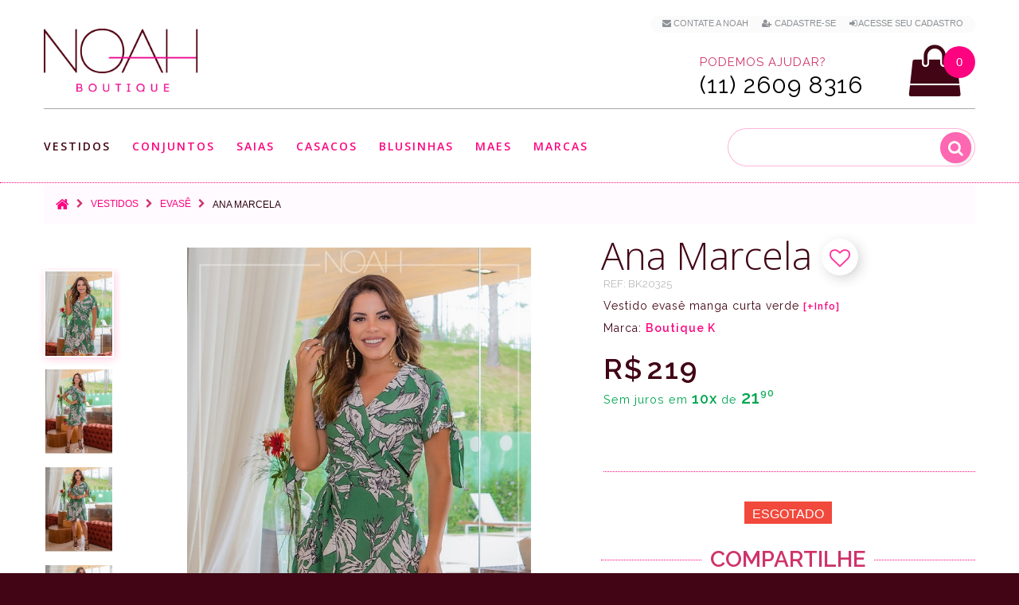

--- FILE ---
content_type: text/css
request_url: https://www.noahmodas.com.br/catalog/view/theme/theme633/stylesheet/stylesheet.css
body_size: 22631
content:
@charset "UTF-8";@import url(//fonts.googleapis.com/css?family=Jockey+One&text=0123456789.,);@import "//maxcdn.bootstrapcdn.com/font-awesome/4.7.0/css/font-awesome.min.css";@import "//fonts.googleapis.com/css?family=Raleway:400,600|Open+Sans:300,400,600,700";button,.btn{background:none;border:none;display:inline-block;padding:0;outline:none;outline-offset:0;cursor:pointer;-webkit-appearance:none;-moz-transition:.3s all ease;-o-transition:.3s all ease;-webkit-transition:.3s all ease;transition:.3s all ease}button::-moz-focus-inner,.btn::-moz-focus-inner{border:none;padding:0}button:focus,.btn:focus{outline:none}label{font-size:13px;color:#73112d}@media (min-width: 768px) and (max-width: 991px){label{font-size:10px}}label{font-weight:700;cursor:default}textarea{resize:none}.hbl_pal_control_border textarea{min-height:30px}blockquote{font-size:inherit;line-height:inherit}a.sbSelector{color:#73112d}.product-filter a.sbSelector{line-height:18px}.product-filter label{margin-bottom:0}.input-group input,.input-group select,.input-group .dropdown-menu,.input-group .popover,.input-group-addon{font-size:12px}.bootstrap-datetimepicker-widget{z-index:998!important}.bootstrap-datetimepicker-widget td.day:hover,.bootstrap-datetimepicker-widget td.minute:hover,.bootstrap-datetimepicker-widget td.second:hover,.bootstrap-datetimepicker-widget thead tr:first-child th:hover,.bootstrap-datetimepicker-widget td span:hover{background-color:transparent}.bootstrap-datetimepicker-widget .timepicker{margin-top:5px}.bootstrap-datetimepicker-widget .timepicker td > span{width:30px;height:30px;line-height:30px;margin:5px 0}.bootstrap-datetimepicker-widget .timepicker td > span:hover{color:#fe037f}.bootstrap-datetimepicker-widget td.day.active,.bootstrap-datetimepicker-widget td.day.active:hover{background:#fe037f;color:#FFF;cursor:inherit}.fancybox-overlay{z-index:10001}.fancybox-opened{z-index:10003}.container > .alert,.breadcrumb + .alert{position:fixed;z-index:10001;top:0;left:0;width:100%;-webkit-animation:alert-anim 1s cubic-bezier(1,-0.01,0,0.99);-moz-animation:alert-anim 1s cubic-bezier(1,-0.01,0,0.99);-ms-animation:alert-anim 1s cubic-bezier(1,-0.01,0,0.99);-o-animation:alert-anim 1s cubic-bezier(1,-0.01,0,0.99);animation:alert-anim 1s cubic-bezier(1,-0.01,0,0.99)}.container > .alert .alert,.breadcrumb + .alert .alert{position:absolute;left:0;right:0;top:100%}.container > .alert .alert.fadeOut,.breadcrumb + .alert .alert.fadeOut{top:-100%}@-ms-keyframes alert-anim{0%{top:-100%}60%{top:0}100%{top:0}}@-o-keyframes alert-anim{0%{top:-100%}60%{top:0}100%{top:0}}@-webkit-keyframes alert-anim{0%{top:-100%}60%{top:0}100%{top:0}}@-moz-keyframes alert-anim{0%{top:-100%}60%{top:0}100%{top:0}}@keyframes alert-anim{0%{top:-100%}60%{top:0}100%{top:0}}@-ms-keyframes alert-anim2{0%{top:-100%}60%{top:100%}100%{top:100%}}@-o-keyframes alert-anim2{0%{top:-100%}60%{top:100%}100%{top:100%}}@-webkit-keyframes alert-anim2{0%{top:-100%}60%{top:100%}100%{top:100%}}@-moz-keyframes alert-anim2{0%{top:-100%}60%{top:100%}100%{top:100%}}@keyframes alert-anim2{0%{top:-100%}60%{top:100%}100%{top:100%}}@-ms-keyframes alert-icon-anim{0%{font-size:0}60%{font-size:0}}@-o-keyframes alert-icon-anim{0%{font-size:0}60%{font-size:0}}@-webkit-keyframes alert-icon-anim{0%{font-size:0}60%{font-size:0}}@-moz-keyframes alert-icon-anim{0%{font-size:0}60%{font-size:0}}@keyframes alert-icon-anim{0%{font-size:0}60%{font-size:0}}.product_page-right .alert{margin-top:20px}.alert{position:relative;letter-spacing:1px;padding:21px 40px 21px 75px;z-index:30;color:#FFF;border-radius:0;min-height:60px;-moz-box-sizing:border-box;-webkit-box-sizing:border-box;box-sizing:border-box;border:none;font-weight:700;-webkit-box-shadow:1px 1px 5px rgba(0,0,0,0.2);-moz-box-shadow:1px 1px 5px rgba(0,0,0,0.2);box-shadow:1px 1px 5px rgba(0,0,0,0.2);-moz-transition:1s all cubic-bezier(1,-0.01,0,0.99);-o-transition:1s all cubic-bezier(1,-0.01,0,0.99);-webkit-transition:1s all cubic-bezier(1,-0.01,0,0.99);transition:1s all cubic-bezier(1,-0.01,0,0.99)}.alert i{position:absolute;top:0;left:0;bottom:0;text-align:center;width:60px;font-size:40px;-webkit-animation:alert-icon-anim 1s;-moz-animation:alert-icon-anim 1s;-ms-animation:alert-icon-anim 1s;-o-animation:alert-icon-anim 1s;animation:alert-icon-anim 1s;text-shadow:1px 1px 5px rgba(0,0,0,0.15)}.alert i:before{position:absolute;top:50%;left:0;right:0;line-height:0}.alert a:hover{text-decoration:underline}.alert button.close{font-size:32px;position:absolute;top:50%;line-height:1;right:15px;color:#FFF;opacity:.7;-moz-transform:translate(0,-50%);-ms-transform:translate(0,-50%);-o-transform:translate(0,-50%);-webkit-transform:translate(0,-50%);transform:translate(0,-50%)}.alert button.close:hover,.alert button.close:focus{opacity:1;color:#FFF}.alert.fadeOut{-moz-transform:translate(0,-100%);-ms-transform:translate(0,-100%);-o-transform:translate(0,-100%);-webkit-transform:translate(0,-100%);transform:translate(0,-100%)}.alert.fadeOut .alert{top:100%}@media (max-width: 479px){.alert{padding-right:30px;font-size:13px}.alert button.close{font-size:26px;right:10px}}.alert-success{background-color:#4caf50}.alert-success i{background:#388E3C}.alert-success a,.alert-success a:visited,.alert-success a:focus,.alert-success a:hover{color:#C8E6C9}.alert-danger{background-color:#F44336}.alert-danger i{background:#D32F2F}.alert-danger a,.alert-danger a:visited,.alert-danger a:focus,.alert-danger a:hover{color:#FFCDD2}.alert-info{background-color:#03A9F4}.alert-info i{background:#0288D1}.alert-info a,.alert-info a:visited,.alert-info a:focus,.alert-info a:hover{color:#B3E5FC}.alert-warning{background-color:#FF5722}.alert-warning i{background:#E64A19}.alert-warning a,.alert-warning a:visited,.alert-warning a:focus,.alert-warning a:hover{color:#FFCCBC}.pagination{margin:5px}.pagination:before,.pagination:after{display:table;content:"";line-height:0}.pagination:after{clear:both}.pagination > li{display:block;float:left;padding-bottom:7px}.pagination > li > a,.pagination > li > span{display:inline-block;color:#fe037f;font-weight:700;background:#FFF;border:none;float:none;margin-left:0;border-radius:4px;margin-right:4px;border:1px Solid #faadd3;width:34px;height:34px;line-height:34px;text-align:center;padding:0}.pagination > li + li{margin-left:1px}.pagination > li.active > a,.pagination > li.active > span,.pagination > li.active > a:hover,.pagination > li.active > span:hover,.pagination > li.active > a:focus,.pagination > li.active > span:focus{background-color:#FFF;color:rgba(65,5,21,0.5);z-index:auto;border:none;font-weight:700;font-size:22px}.nav .open > a,.nav .open > a:hover,.nav .open > a:focus{background:none;text-decoration:none}.table thead td,.table th{text-transform:uppercase;font-weight:700;color:#a70e6a;font-size:16px;background:#fef5ff}.table > tbody > tr > td,.table > tbody > tr > th,.table > tfoot > tr > td,.table > tfoot > tr > th,.table > thead > tr > td,.table > thead > tr > th{padding:17px 5px}.table td{padding:20px;-moz-box-sizing:border-box;box-sizing:border-box}.block-compare .table th,.block-compare .table td{padding:7px}.panel-group .panel,.panel,.table-bordered,.table-bordered thead:first-child tr:first-child > th:last-child,.table-bordered tbody:first-child tr:first-child > td:last-child,.table-bordered tbody:first-child tr:first-child > th:last-child,.table-bordered thead:first-child tr:first-child > th:first-child,.table-bordered tbody:first-child tr:first-child > td:first-child,.table-bordered tbody:first-child tr:first-child > th:first-child,.table-bordered thead:last-child tr:last-child > th:first-child,.table-bordered tbody:last-child tr:last-child > td:first-child,.table-bordered tbody:last-child tr:last-child > th:first-child,.table-bordered tfoot:last-child tr:last-child > td:first-child,.table-bordered tfoot:last-child tr:last-child > th:first-child{border-radius:0}.table-bordered,.table-bordered > thead > tr > th,.table-bordered > tbody > tr > th,.table-bordered > tfoot > tr > th,.table-bordered > thead > tr > td,.table-bordered > tbody > tr > td,.table-bordered > tfoot > tr > td{border-bottom:1px dotted #fe037f;vertical-align:middle}.table-responsive > .table > thead > tr > th,.table-responsive > .table > tbody > tr > th,.table-responsive > .table > tfoot > tr > th,.table-responsive > .table > thead > tr > td,.table-responsive > .table > tbody > tr > td,.table-responsive > .table > tfoot > tr > td{white-space:normal}.table > tbody + tbody{border-top:none}.panel-default > .panel-heading{padding:20px;background:#FFF;color:#410515;text-transform:uppercase;white-space:nowrap}.addthis_sharing_toolbox a{-moz-transition:.3s all ease;-o-transition:.3s all ease;-webkit-transition:.3s all ease;transition:.3s all ease}.addthis_sharing_toolbox a:hover{opacity:.6}.fancybox-close,.fancybox-prev span,.fancybox-next span{opacity:.8}.fancybox-lock{overflow:visible!important}.fancybox-close:hover,.fancybox-prev span:hover,.fancybox-next span:hover{opacity:1}.form-horizontal .radio,.form-horizontal .checkbox{min-height:inherit}.form-horizontal .radio:first-child,.form-horizontal .checkbox:first-child{padding-top:0}.input-group .form-control{z-index:auto}.atm-f{height:auto!important}.text-danger{color:#f44336;letter-spacing:1px;font-size:14px}.out_stock_cart{color:#f44336;font-size:50px;line-height:0;vertical-align:text-bottom}.has-error * + .text-danger{margin-top:5px}.buttons input[type="checkbox"]{position:relative;top:2px}.tooltip{z-index:9999;pointer-events:none}.ps-document-overlay,.ps-carousel,.ps-uilayer,.ps-toolbar,.ps-caption{z-index:10000!important}.vcenter{vertical-align:middle!important}.table-custom > tbody > tr > td,.table-custom > tbody > tr > th,.table-custom > tfoot > tr > td,.table-custom > tfoot > tr > th,.table-custom > thead > tr > td,.table-custom > thead > tr > th{border-top:none;border-bottom:1px dotted #fe037f;padding-bottom:10px}.modal{z-index:10005}.modal-dialog{margin-top:90px}body{font:400 16px/20px Arial,sans-serif;color:#2f030f;background:#410515}h2,h3,h4,h5,h6{color:#410515;margin:0 0 20px;line-height:1.2em;font-weight:600;font-family:"Open Sans",sans-serif}h2{font-size:40px}h3{font-size:30px}h4{font-size:24px}h5{font-size:20px;margin-bottom:15px}h6{font-size:16px;margin-bottom:10px}a{display:inline-block;font:inherit;color:#fe037f;text-decoration:none;max-width:100%;-moz-transition:.3s all ease;-o-transition:.3s all ease;-webkit-transition:.3s all ease;transition:.3s all ease}a:visited{color:#fe037f}a:hover,a:focus,a:active{color:#410515}a:active{background-color:transparent}a:visited,a:focus{outline:none;text-decoration:none}a:hover{text-decoration:none}small,.small{font-size:95%}p a,p a:visited,p a:focus{color:#fe037f}p a:hover,p a:visited:hover,p a:focus:hover{text-decoration:underline}.clear-left{clear:left}img{max-width:100%;height:auto}legend{font-size:18px;padding:7px 0}label{font-size:16px;font-weight:400}.input-group .input-group-addon{height:30px}.nav-tabs{margin-bottom:15px}div.required .control-label:after{content:'*';color:#ee372a;font-weight:700;margin-left:5px}.fa{line-height:inherit}.fa_footer,.text_nolink{color:#ce336a}.footer_nolink{color:#c4adb3;font:400 15px/18px "Open Sans",sans-serif}header{background:#fff;border-bottom:1px dotted #fe037f;padding-bottom:0;margin-bottom:0}header .button-top{float:right;display:inline-block}header .button-top .box-language,header .button-top .box-currency{vertical-align:top;display:inline-block;float:left}header .phone{float:right;margin:0;color:#410515;font:400 30px/32px "Open Sans",sans-serif}header .phone i{float:left;display:inline-block;font-size:27px;color:#fe037f;margin:31px 8px 0 0}header .phone p{display:inline-block}header .phone .phone_text{font-size:15px;line-height:18px;color:#ce336a;display:inline-block;margin-bottom:3px;font-weight:500;text-transform:uppercase}header .box-cart{margin-top:0}header .box-currency,header .box-language{margin-bottom:10px}header .box-cart{float:right}header hr{display:inline-block;width:100%;margin-top:0;border-top:1px solid #aaa}header .logo{float:left;position:relative;top:-20px}header .nav{float:right;display:inline-block;margin-bottom:15px}header .nav li{line-height:13px}header .search{float:right}.common-home header{margin-bottom:0}.toggle-wrap{position:relative}.toggle_cont{display:none;color:#c4adb3;font:300 13px/16px "Open Sans",sans-serif;background:#fbfbfb;padding:10px 0;list-style-type:none;position:absolute;right:-20px;top:100%;width:200px;z-index:20}.toggle_cont > li > a,.toggle_cont > li > button{text-align:left;width:100%;display:block;padding:5px;text-transform:capitalize;font:600 14px/16px "Open Sans",sans-serif;text-transform:uppercase;color:#c4adb3}.toggle_cont > li > a:visited,.toggle_cont > li > button:visited{color:#c4adb3}.toggle_cont > li > a:hover,.toggle_cont > li > a:active,.toggle_cont > li > a:focus,.toggle_cont > li > button:hover,.toggle_cont > li > button:active,.toggle_cont > li > button:focus{color:#fe037f}.toggle_cont > li > a:hover,.toggle_cont > li > button:hover{background:#fe037f;color:#fff}.toggle_cont ul{text-align:right;font-size:16px}.toggle_cont ul li + li{margin-top:8px}.toggle_cont__right{right:auto;left:0}#top-links .toggle_cont > li > a{font:400 11px/13px Arial,sans-serif;color:#8e9296}#top-links .toggle_cont > li > a:hover,#top-links .toggle_cont > li > a:focus,#top-links .toggle_cont > li > a:active{color:#fe037f}@media (min-width: 768px){h1{margin-block-start:0;margin-block-end:0;margin-inline-start:0;margin-inline-end:0;font-weight:700}.header_push{height:100px}#top-links ul{border-radius:50px}header .nav > .toggle{display:none}header .nav > .toggle_cont{display:block!important;position:static;padding:0;margin:0;background:none;width:auto}header .nav > .toggle_cont > li{display:inline-block}header .nav > .toggle_cont > li + li{margin-left:14px}header .nav > .toggle_cont > li > a{display:inline-block;font-size:11px;line-height:13px;text-transform:uppercase;padding:0}header .nav > .toggle_cont > li > a:hover,header .nav > .toggle_cont > li > a.active{color:#fe037f;background:none}}@media (max-width: 767px){header .nav{position:fixed;top:0;margin:0;z-index:10000;-moz-transition:.5s all ease;-o-transition:.5s all ease;-webkit-transition:.5s all ease;transition:.5s all ease}header .nav .toggle-wrap .toggle{display:none}header .nav .toggle-wrap .toggle_cont{display:block!important;height:auto!important;position:static;padding:0;-moz-transition:0;-o-transition:0;-webkit-transition:0;transition:0}header .nav .toggle-wrap .toggle_cont li + li{margin-top:0}.breadcrumb{display:none}#tm_menu{display:none}}.box-language .toggle,.box-currency .toggle{display:block;text-align:center;text-transform:uppercase;font:600 14px/16px "Open Sans",sans-serif;width:70px;height:70px;text-align:center;padding:27px 5px 27px 13px;color:#c4adb3;background:#410515;cursor:pointer;-moz-transition:.3s all ease;-o-transition:.3s all ease;-webkit-transition:.3s all ease;transition:.3s all ease}.box-language .toggle:after,.box-currency .toggle:after{display:inline-block;color:#fe037f;content:'\f107';margin-left:5px;font-size:14px;font-weight:400;font-family:"FontAwesome"}.box-language .toggle.active,.box-language .toggle:hover,.box-currency .toggle.active,.box-currency .toggle:hover{color:#fe037f}.box-currency .toggle{background:#1f2f32}.box-language .toggle_cont li a,.box-language .toggle_cont li > button,.box-currency .toggle_cont li a,.box-currency .toggle_cont li > button{padding-left:20px;padding-right:15px}@media (max-width: 1199px) and (min-width: 768px){header .phone p{display:inline-block;font-size:2px}header .phone a{font-size:24px}header .logo{max-width:40%}header .box-cart{margin-top:0;margin-left:25px}header .phone{margin-top:-8px}header .phone i{margin-right:5px}header .phone span{font-size:28px;line-height:16px;top:10px;position:relative}}@media (min-width: 768px) and (max-width: 991px){header .nav{margin-bottom:14px}#top-links .toggle_cont > li + li{margin-left:6px}#top-links .toggle_cont > li > a{font-size:9px}header .phone{font-size:24px;line-height:26px}header .phone span{font-size:26px}header .phone i{margin-right:6px;position:relative;top:-6px;font-size:22px}header .box-cart{margin-right:0;margin-left:20px}.toggle_cont > li > a,.toggle_cont > li > button{font-size:13px}}@media (max-width: 767px){header .box-currency{margin-right:0;padding:0}header .logo{top:30px;max-width:28%;display:none}header hr{display:none}header .box-cart{float:none;margin-top:0}header .nav{max-height:56px}header .nav__primary{margin-top:15px;background:none}header #top-links .toggle_cont{padding-left:10px;padding-right:10px;width:280px;border-top:2px solid #fe037f;-webkit-box-shadow: 1px 0 5px 0 rgba(0,0,0,.1);-moz-box-shadow: 1px 0 5px 0 rgba(0,0,0,.1);box-shadow: 1px 0 5px 0 rgba(0,0,0,.1);-moz-transform: translateX(-240px);-ms-transform: translateX(-240px);-o-transform: translateX(-240px);}header #top-links .toggle_cont > li > a{color:#410515;letter-spacing:1px;padding-right:5px;padding-bottom:10px;padding-top:10px;font:400 13px/16px "Open Sans",sans-serif}header #top-links .toggle_cont > li > a:hover,header #top-links .toggle_cont > li > a:focus,header #top-links .toggle_cont > li > a:active{color:#fff}}@media (max-width: 480px){header .phone span{line-height:13px;float:right}header .logo{display:none}header p{font-size:24px;margin:0}header p a{color:#000}header .phone{margin-bottom:0;margin-top:10px;font:500 30px/18px "Open Sans",sans-serif;margin-bottom:2px}header .phone i{margin:13px 6px 0 0}header hr{display:none}.row .col-xs-12{width:100%!important}}#page{background:#fff;overflow:hidden}#content{padding-bottom:30px}.common-home #content{padding-bottom:0}.box.account ul,.box.affilate ul{padding:0;list-style-type:none}.box.account ul li + li,.box.affilate ul li + li{border-top:1px solid #dfdfdf}.box.account ul a,.box.affilate ul a{position:relative;background:#f8f8f8;display:block;padding:13px 15px;color:#410515;text-transform:uppercase}.box.account ul a:hover,.box.affilate ul a:hover{background:#f0f0f0;color:#fe037f}.manufacturer-content div,#content ul.list-unstyled{margin:0;list-style-type:none}.manufacturer-content div li + li,#content ul.list-unstyled li + li{margin-top:10px}.manufacturer-content div a,#content ul.list-unstyled a{position:relative;color:#410515}.manufacturer-content div a:hover,#content ul.list-unstyled a:hover{color:#fe037f}.manufacturer-content div a:before,#content ul.list-unstyled a:before{margin-right:5px;font-weight:400;font-size:20px;color:#fe037f;vertical-align:top}#content .product-info ul.list-unstyled a:before{display:none}@media (max-width: 767px){aside{margin-top:20px}aside .container{padding:0;width:100%}}.lazy{display:block;position:relative;height:0;overflow:hidden;background:transparent url(../image/lazy-loader.gif) no-repeat center center}.lazy img{position:absolute;top:0;left:0;width:100%;height:auto;z-index:0;-moz-transition:1s all ease;-o-transition:1s all ease;-webkit-transition:1s all ease;transition:1s all ease;opacity:0;-webkit-backface-visibility:hidden}.lazy.lazy-loaded{background:none}.lazy.lazy-loaded img{opacity:1}.search{position:relative;background:#FFF;-webkit-border-radius:33px;-moz-border-radius:33px;border-radius:30px;margin-bottom:20px;border:1px Solid rgba(254,3,127,0.29);margin-top:5px}.search input[type="text"]{color:#410515;display:inline-block;float:left;margin:0;font-size:22px;line-height:20px;width:270px;height:46px;background:none;border:none;-moz-box-sizing:border-box;-webkit-box-sizing:border-box;box-sizing:border-box}.search input[type="text"]:focus{outline:none}.search input[type="text"]::-webkit-input-placeholder{color:#410515;opacity:1}.search input[type="text"]:-moz-placeholder{color:#410515;opacity:1}.search input[type="text"]::-moz-placeholder{color:#410515;opacity:1}.search input[type="text"]:-ms-input-placeholder{color:#410515;opacity:1}.search button{background:none;border:none;display:inline-block;padding:0;outline:none;outline-offset:0;cursor:pointer;-webkit-appearance:none;float:right;position:relative;top:4px;left:-4px;padding:0 10px 0 10px;-moz-transition:.3s all ease;-o-transition:.3s all ease;-webkit-transition:.3s all ease;transition:.3s all ease;color:#FFF;font:100 20px/40px FontAwesome;background:#fe037f;opacity:.6;border-radius:30px;height:39px;-webkit-box-shadow: 2px 2px 0 0 rgba(0,0,0,.1);-moz-box-shadow: 2px 2px 0 0 rgba(0,0,0,.1);box-shadow: 2px 2px 0 0 rgba(0,0,0,.1);-moz-transform: translateX(-240px);-ms-transform: translateX(-240px);-o-transform: translateX(-240px);}.search i{position:relative;top:0}.search button::-moz-focus-inner{border:none;padding:0}.search button:hover,.search button:focus,.search button:active,.search button:focus:hover,.search button:active:hover{background:#fe037f}#livesearch_search_results{margin:3px 0 0;padding:0;position:absolute;top:100%;width:100%;min-width:284px;left:0;color:#410515;font-family:"Open Sans",sans-serif;background-color:#fbfbfb;list-style-type:none;z-index:12;font-size:14px}#livesearch_search_results .format_elements{border-bottom:1px dotted #fe037f;padding-bottom:8px;padding-top:8px}#livesearch_search_results .name{line-height:25px;vertical-align:middle;font-size:15px}#livesearch_search_results li{padding:15px}#livesearch_search_results li img{float:left;margin-right:15px}#livesearch_search_results li img.loading{object-fit:cover;overflow:hidden;height:100px;width:80px;background:#000}#livesearch_search_results li:hover,#livesearch_search_results li.highlighted{background-color:#fffaff}#livesearch_search_results li:hover a,#livesearch_search_results li:hover a:visited,#livesearch_search_results li.highlighted a,#livesearch_search_results li.highlighted a:visited{color:#777}#livesearch_search_results a,#livesearch_search_results a:visited{display:block;color:#aaa;margin-right:25px;font-size:13px}#livesearch_search_results a:before,#livesearch_search_results a:after,#livesearch_search_results a:visited:before,#livesearch_search_results a:visited:after{display:table;content:"";line-height:0}#livesearch_search_results a:after,#livesearch_search_results a:visited:after{clear:both}@media (min-width: 768px) and (max-width: 991px){#livesearch_search_results li img{display:none!important}.search input[type="text"]{width:180px}}@media (max-width: 767px){header .search{margin-bottom:7px;margin-top:10px;display:none}}@media (max-width: 479px){header .search{width:100%;height:35px;border-radius:5px;border:1px dashed #ff70b6;background:#fff;margin-bottom:10px}}.box-cart{position:relative}.box-cart .btn-danger{margin-right:12px;line-height:16px;vertical-align:top;margin-top:-4px}.box-cart .btn-danger,.box-cart .btn-danger:focus{border:0;padding:0;color:#c4adb3;font-size:18px;background:none;margin-top:-4px}.box-cart .btn-danger:hover,.box-cart .btn-danger:focus:hover{color:#fe037f;background:none;margin-top:-4px}.box-cart .image a{border:1px solid #fff}.box-cart .image a:hover{border-color:#fe037f}.box-cart .btn{margin-bottom:7px}.cart{position:relative}.cart > button{position:relative}.cart > button i,.cart > button strong,.cart > button span{vertical-align:middle}.cart > button .fa-shopping-bag{color:#410515;font-size:65px;line-height:65px;margin-right:18px}.cart > button .cart-total2{position:absolute;top:2px;right:0;display:inline-block;font-size:15px;line-height:40px;text-align:center;color:#fff;background:#fe037f;width:40px;height:40px;-webkit-border-radius:20px;-moz-border-radius:20px;border-radius:20px}.cart > button strong,.cart > button .cart-total{display:none}.cart .cart-remove-btn{margin-bottom:10px;margin-left:5px}.cart .cart-remove-btn:before{margin-right:5px}.cart .table.total + .text-right{padding:13px 15px 19px 10px;background:#410515;margin-top:0}.cart .btn-primary{font-size:14px}.cart .toggle_cont{z-index:1001;min-width:284px;padding:0;font:400 13px/16px "Open Sans",sans-serif;color:#c4adb3;border-top:2px solid #fe037f;margin-top:15px;-webkit-box-shadow: 2px 0 5px 0 rgba(0,0,0,.1);-moz-box-shadow: 2px 0 5px 0 rgba(0,0,0,.1);box-shadow: 2px 0 5px 0 rgba(0,0,0,.1);-moz-transform: translateX(-240px);-ms-transform: translateX(-240px);-o-transform: translateX(-240px);}.cart .toggle_cont ul{max-height:500px;overflow-y:auto;overflow-x:hidden;list-style:outside none none;margin:0;padding:0}.cart .toggle_cont ul li:first-child p{margin:20px 0}.cart .toggle_cont ul li + li{margin-top:0}.cart .toggle_cont:before,.nav .toggle_cont:before,.mobile_search:before{position:absolute;display:inline-block;top:-15px;right:43px;width:20px;height:20px;content:'\f0d8';font:400 20px/20px FontAwesome;color:#fe037f}.nav .toggle_cont:before{position:absolute;right:29px}.cart .toggle_cont a{font-weight:400;border:none;line-height:24px}.cart .toggle_cont a:hover,.cart .toggle_cont a:focus,.cart .toggle_cont a:active{color:#fe037f}.cart .toggle_cont img{max-width:70px;border:none}.cart .toggle_cont table{margin-bottom:0}.cart .toggle_cont table tbody tr td{padding-right:6px;border-top:1px dotted #fe037f;vertical-align:middle}.cart .toggle_cont table tbody tr td.text-center{padding-top:26px}.cart .toggle_cont table tbody tr td.text-right{padding-top:12px;padding-bottom:12px}.cart .toggle_cont table.total tbody tr td{padding:10px 4px 10px 20px;border-top:1px dotted #73112d}.cart .toggle_cont table.total tbody tr td.text-right{padding-right:12px;font-weight:600;letter-spacing:2px}.cart .toggle_cont .btn{color:#48464b;background:#fff;font-weight:600}.cart .toggle_cont .btn:visited{color:#48464b;background:#fff}.cart .toggle_cont .btn:hover,.cart .toggle_cont .btn:active,.cart .toggle_cont .btn:focus{color:#fe037f;background:#fff}.cart .toggle_cont .btn-primary{color:#fff;background:#fe037f}.cart .toggle_cont .btn-primary:visited{color:#fff;background:#fe037f}.cart .toggle_cont .btn-primary:hover,.cart .toggle_cont .btn-primary:active,.cart .toggle_cont .btn-primary:focus{color:#fff;background:#98265e}.cart .toggle_cont .tx-top{text-align:left;color:#5e132e;background:#fbfbfb;padding:15px 8px 20px 15px;font:600 17px/22px "Open Sans",sans-serif;text-transform:uppercase}.cart .toggle_cont .tx-top i{font-weight:400;margin-right:14px}.cart ul > li .total tbody tr{border-bottom:none}.cart td{font-size:13px;color:#fff}.cart td div{color:#fff}.cart td small,.cart td .small{font-size:12px;color:#aaa}.cart .total td{border:none;padding:5px 25px 5px 30px;color:#410515}.cart .total td strong{color:#410515;font-weight:500;text-transform:uppercase;font-size:12px}.cart .price-cart{font:600 12px/12px Raleway,sans-serif;letter-spacing:1px;color:#666}.cart .table.total tr:last-child td strong,.cart .table.total tr:last-child td{font-size:18px;line-height:22px;color:#fff;font-weight:500;padding-top:23px}.cart .table.total tr:last-child{background:#410515}.cart .table.total tr:last-child td strong{color:#fff}@media (min-width: 992px) and (max-width: 1199px){.cart > button .fa-shopping-bag{font-size:56px;line-height:56px}.cart .toggle_cont{margin-top:10px}}@media (min-width: 768px) and (max-width: 991px){.cart > button .fa-shopping-bag{font-size:48px;line-height:48px}.cart .toggle_cont{margin-top:8px}}@media (max-width: 767px){.cart{position:fixed;top:-2px;margin:0;z-index:10000}.cart > button{position:relative;padding-right:20px}.cart > button .cart-total,.cart > button strong{display:none}.cart > button .cart-total2{position:absolute;top:10px;right:3px;width:22px;height:22px;line-height:23px;text-align:center;font-size:14px;background:#fe037f;color:#fff;-webkit-border-radius:50%;-moz-border-radius:50%;border-radius:50%}.cart > button .fa-shopping-bag{font-size:1px;line-height:20px;margin-right:-7px;margin-bottom:2px;padding:18px}.cart .toggle_cont{right:10px;margin-top:2px}.cart .toggle_cont ul{max-height:475px}}@media (min-width: 768px){.box-cart{margin:0 0 0 58px}.nav .toggle_cont:before{display:none}}.product-layout{margin-bottom:45px}.product-thumb .image{position:relative;overflow:hidden;margin-bottom:29px;-webkit-box-shadow:2px 2px 10px 0 rgba(254,3,127,0.2);-moz-box-shadow:2px 2px 10px 0 rgba(254,3,127,0.2);box-shadow:2px 2px 10px 0 rgba(254,3,127,0.2)}.product-thumb .image > a{display:block;overflow:hidden}.product-thumb .image > a img{-moz-transition:.5s all ease;-o-transition:.5s all ease;-webkit-transition:.5s all ease;transition:.5s all ease;margin:0 auto}.product-thumb .image > a:hover img{-moz-transform:scale(1.1);-ms-transform:scale(1.1);-o-transform:scale(1.1);-webkit-transform:scale(1.1);transform:scale(1.1)}.product-thumb{position:relative;-moz-box-sizing:border-box;-webkit-box-sizing:border-box;box-sizing:border-box}.product-thumb .aside{display:none}.product-thumb .rating{margin-bottom:25px}.product-thumb .price{margin-bottom:15px}.product-thumb .image .product-btn{right:23px;position:absolute;top:19px;display:inline-block}.product-thumb .image .product-btn + .product-btn{right:70px}.product-thumb .name{margin-bottom:7px}.product-thumb .description,.product-thumb .description-small{margin-bottom:38px}.product-thumb:hover .image > .quickview{opacity:1;-moz-transform:scale(1);-ms-transform:scale(1);-o-transform:scale(1);-webkit-transform:scale(1);transform:scale(1)}.name{font:400 14px/16px Raleway,sans-serif;color:#fe037f;text-transform:uppercase;letter-spacing:1px;white-space:nowrap;overflow:hidden}.caption .name span{font-size:14px;color:#73112d;text-transform:none}.name_big{font:400 40px/52px "Open Sans",sans-serif}.name a:hover,.name a:focus,.name a:active{color:#410515}.product-list .product-thumb .caption,.product-list .product-thumb .cart-button{overflow:hidden}.product-list .product-thumb{margin-bottom:30px}.product-list .product-thumb .image,.product-list .product-thumb .caption,.product-list .product-thumb .aside{float:left;padding:0 15px;width:33.3%;-moz-box-sizing:border-box;-webkit-box-sizing:border-box;box-sizing:border-box}.product-list .product-thumb .aside{display:block}.product-list .product-thumb .aside .product-btn{display:block;padding:0;margin:15px 0;background:none;color:#fe037f;float:left}.product-list .product-thumb .aside .product-btn + *{clear:left}.product-list .product-thumb .aside .product-btn:hover{color:#410515}.product-list .product-thumb .aside .product-btn-add{display:block}.product-list .product-thumb .aside .price{margin-bottom:5px}.product-list .product-thumb .caption{border-right:1px solid #dfdfdf}.product-list .product-thumb .caption .price,.product-list .product-thumb > .cart-button,.product-list .product-thumb .image .product-btn{display:none}.product-list + .product-list .product-thumb{border-top:1px solid #dfdfdf;padding-top:30px}.product-list .list-row{margin-left:-15px;margin-right:-15px}.product-grid .description,.product-list .description-small{display:none}.clearfix + .product-list .product-thumb{border-top:1px solid #dfdfdf;padding-top:30px}.product-grid .product-thumb .image{float:none}.sale,.new_pr{position:absolute;pointer-events:none;top:-8px;left:-38px;color:#fff;background:#2d8e98;font:600 10px/13px Raleway,sans-serif;letter-spacing:3px;text-transform:uppercase;text-align:center;vertical-align:top;width:120px;height:60px;padding-top:39px;padding-left:5px;-moz-transform:rotate(-45deg);-o-transform:rotate(-45deg);-webkit-transform:rotate(-45deg);transform:rotate(-45deg);-ms-filter:"progid:DXImageTransform.Microsoft.Matrix(M11=0.7071067811865483,M12=0.7071067811865467,M21=-0.7071067811865467,M22=0.7071067811865483,SizingMethod='auto expand')";filter:progid:DXImageTransform.Microsoft.Matrix(M11=0.7071067811865483,M12=0.7071067811865467,M21=-0.7071067811865467,M22=0.7071067811865483,SizingMethod='auto expand')}.new_pr{background:#3d8420;padding-top:42px;font-size:12px}.price{display:inline-block;font:400 20px/20px Raleway,sans-serif;color:#410515;margin-top:7px;letter-spacing:2px;width:100%;text-align:center}.price-old{color:#949494;margin-left:10px;font:400 12px/12px Raleway,sans-serif}.price-old-line{text-decoration:line-through;color:red;font-size:30px;}.price-installment{font-size:16px;letter-spacing:1px}.price-section{margin-top:0}.price-section,.price-section .price-section .price-old{font-size:16px;line-height:20px;letter-spacing:1px}.price-section{margin-right:5px}.price-section .price-old{font-size:18px;line-height:22px}.price-section .reward{display:block;margin-top:10px}.price-tax{font-size:12px}.price-total{font-weight:700}.price s{font-size:15px}.stock,.out-stock{font-size:10px;text-transform:uppercase;color:#FFF;padding:7px 10px 4px}.stock{background:#3ea6b7}.out-stock{background:#f1493c}.product-thumb .price-tax{color:#999;font-size:12px;display:block}.quick_info{display:none}.fancybox-skin:hover .fancybox-nav span{visibility:visible}.fancybox-nav{height:40px;top:50%;width:40px}.fancybox-next{right:-60px}.fancybox-prev{left:-60px}.quickview_description{overflow:auto;max-height:300px;border:1px solid #dfdfdf;padding:10px;margin-top:15px}.quickview_description iframe{width:40%!important;height:200px!important;float:left;margin-right:2em}.quickview-style .inf{font-size:14px;margin-bottom:10px;margin-top:10px}.quickview-style .quickview_image a{background:#f8f8f8;overflow:hidden}.quickview-style .quickview_image a img{background:#ebebeb;-moz-transition:.5s all ease;-o-transition:.5s all ease;-webkit-transition:.5s all ease;transition:.5s all ease}.quickview-style .quickview_image a:hover img{-moz-transform:scale(1.1);-ms-transform:scale(1.1);-o-transform:scale(1.1);-webkit-transform:scale(1.1);transform:scale(1.1)}.quickview-style .product-buttons{margin:15px 0 0;display:inline-block;width:auto;float:left}.quickview-style .product-btn-add{margin-top:15px}.quickview-style .cart-button{margin-top:15px}.quickview-style .rating{margin-top:10px}.product-info .rating .fa-stack{line-height:.9em;height:1.1em}.product-thumb .product-options{display:none}.product-info .product-section{text-transform:uppercase;font-family:"Open Sans",sans-serif}.ajax-overlay .product-options{position:relative;display:inline-block;vertical-align:middle;max-width:450px;min-width:300px;padding-bottom:0;border-bottom:none;max-height:80%;backface-visibility:hidden}.ajax-overlay .product-options h3{margin-top:0}.ajax-overlay .product-options .col-sm-8{text-align:left}.ajax-overlay .product-options .options{padding:20px;text-align:center;background:#FFF;-webkit-border-radius:8px;-moz-border-radius:8px;border-radius:8px;-webkit-box-shadow:1px 1px 8px rgba(0,0,0,0.8);-moz-box-shadow:1px 1px 8px rgba(0,0,0,0.8);box-shadow:1px 1px 8px rgba(0,0,0,0.8)}.ajax-overlay .product-options .ajax-overlay_close{position:absolute;right:10px;top:10px;font-size:16px;color:rgba(0,0,0,0.5);text-shadow:1px 1px 5px rgba(255,255,255,0.2)}.ajax-overlay .product-options .ajax-overlay_close:hover{color:#000}.ajax-overlay .product-option-wrap{text-align:center;height:100%}.ajax-overlay .product-option-wrap:before{content:'';display:inline-block;height:100%;vertical-align:middle}.ajax-overlay{position:fixed;top:0;left:0;right:0;bottom:0;visibility:hidden;opacity:0;-moz-transition:opacity .3s ease-in-out;-o-transition:opacity .3s ease-in-out;-webkit-transition:opacity .3s ease-in-out;transition:opacity .3s ease-in-out;z-index:997}.ajax-overlay.visible{opacity:1;background:rgba(0,0,0,0.7);visibility:visible}@media (max-width: 1200px){.product-thumb .button-group button,.product-thumb .button-group button + button{width:33.33%}}@media (min-width: 992px) and (max-width: 1199px){.product-thumb .description,.product-thumb .description-small{margin-bottom:30px}}@media (min-width: 768px) and (max-width: 991px){.product-thumb .image .product-btn{right:8px;top:5px}.product-thumb .image .product-btn + .product-btn{right:45px}.product-thumb .description,.product-thumb .description-small{margin-bottom:20px}}@media (min-width: 768px){.box .box-content .last{clear:left}.fancybox-next{right:-30px}.fancybox-prev{left:-30px}.product-reviews .fa-stack{font-size:15px}}@media (max-width: 767px){#content .product-layout + .product-layout{margin-top:0}.quickview_description iframe{float:none;width:100%!important;margin:0 0 2em}.product-list .product-thumb .image,.product-list .product-thumb .caption,.product-list .product-thumb .aside,.product-grid .product-thumb .image,.product-grid .product-thumb .caption,.product-grid .product-thumb .aside{float:none;margin:0 0 15px;width:100%}.product-list .product-thumb .aside,.product-grid .product-thumb .aside{display:none}.product-list .product-thumb .caption,.product-grid .product-thumb .caption{border-right:none}.product-list .product-thumb > .price,.product-list .product-thumb .cart-button,.product-grid .product-thumb > .price,.product-grid .product-thumb .cart-button{display:block}.product-list + .product-list .product-thumb,.product-grid + .product-list .product-thumb{border-top:none;padding-top:0}.clearfix + .product-list .product-thumb{border-top:none;padding:0}}@media (max-width: 600px){.quickview_description iframe,.product-desc iframe{height:240px!important}}@media (max-width: 540px){.product-thumb .product-options{max-width:95%}.product-thumb .product-options [class*="col-xs"]{float:left}.product-thumb .product-options [class*="col-xs"] + [class*="col-xs"]{margin-top:0!important}}.box{margin-bottom:50px}.box .box-heading{font:400 20px/16px "Open Sans",sans-serif;line-height:31px;letter-spacing:3px;text-transform:uppercase;padding:inherit;text-align:center}.box .box-heading h3{margin:0;font-size:32px;line-height:60px;font-weight:700;color:#73112d;padding:5px 0}.box .box-heading{margin-bottom:40px}.common-home .box .indent{display:inline-block;width:100%}aside .box .box-heading{margin-bottom:20px;margin-top:6px}aside .box .box-heading h3{margin:0;font-size:30px;line-height:36px}aside .box .product-layout{width:100%}aside .box .product-layout + .product-layout{margin-top:30px}aside .box.featured,aside .box.bestsellers,aside .box.specials,aside .box.latest{margin-bottom:0}aside [class*="col-"],aside .container{width:100%;padding:0}aside .row{margin:0}@media (min-width: 992px) and (max-width: 1199px){.box .box-heading{margin-bottom:54px}.box .box-heading h3{font-size:32px;line-height:48px}.common-home .box .indent{margin-bottom:64px}.header_push{height:75px}aside .box .box-heading h3{font-size:26px;line-height:31px}}@media (min-width: 768px) and (max-width: 991px){.box .box-heading{margin-bottom:54px}.box .box-heading h3{font-size:32px;line-height:48px}.common-home .box .indent{margin-bottom:20px}.box.info .box-content ul a{padding:13px 5px}aside .box .box-heading h3{font-size:20px}}@media (max-width: 767px){aside .box .box-heading{position:relative;cursor:pointer;color:#fff;padding:15px 30px 15px 20px;background:#fe037f}aside .box .box-heading h3{color:#fff;font-size:20px;line-height:24px;text-transform:uppercase}aside .box .box-heading:after{content:'\f055';position:absolute;right:20px;top:15px;font-size:20px;line-height:24px;font-family:"FontAwesome";color:#fff}aside .box .box-heading:hover:after{color:#410515}aside .box .box-heading.active:after{content:'\f056'}}@media (max-width: 767px){aside .box .product-thumb{width:270px;max-width:100%;margin:0 auto}.common-home .box .indent{margin-bottom:0}}@media (max-width: 480px){.box .box-heading{margin-bottom:25px}.box .box-heading h3{font-size:24px;line-height:40px;position:relative;left:-15px;width:calc(100% + 30px)}}.buttons{margin:1em 0}.buttons:before,.buttons:after{display:table;content:"";line-height:0}.buttons:after{clear:both}.buttons .btn{margin-bottom:10px}.buttons .btn i{margin:0 5px;display:inline-block;line-height:18px;vertical-align:middle}.buttons .pull-right .btn{background:#fe037f;text-transform:uppercase;margin-right:0}.buttons .pull-right .btn:hover{background:#98265e}.buttons .checkout,.buttons .checkout:active,.buttons .checkout:focus,.buttons .checkout:visited{background:#a595a4;text-transform:uppercase}.buttons .checkout:focus:hover,.buttons .checkout:visited:hover{background:#98265e!important}.cart-remove-btn.btn-add{color:#fe037f}.cart-remove-btn.btn-add:visited{color:#fe037f}.cart-remove-btn.btn-add:hover,.cart-remove-btn.btn-add:active,.cart-remove-btn.btn-add:focus{color:#410515}.input-group-btn .btn{padding:7px 12px}.input-group-btn .btn i{font-size:15px;line-height:18px}.agree b{-moz-transition:.3s all ease;-o-transition:.3s all ease;-webkit-transition:.3s all ease;transition:.3s all ease}.agree:hover b{color:#fe037f}.btn,.btn-default,.btn-primary,.btn-success,.btn-info,.btn-warning,.btn-danger{font:400 14px/20px "Open Sans",sans-serif;text-shadow:none;border-radius:3px;border:none;padding:12px 20px 13px;outline:none;box-shadow:-1px -1px 0 #efceec inset;color:#862c7e;background:#fefaff;text-transform:UPPERCASE}.btn:visited,.btn-default:visited,.btn-primary:visited,.btn-success:visited,.btn-info:visited,.btn-warning:visited,.btn-danger:visited{box-shadow:-1px -1px 0 #efceec inset;color:#862c7e;background:#fefaff}.btn:hover,.btn:active,.btn:focus,.btn-default:hover,.btn-default:active,.btn-default:focus,.btn-primary:hover,.btn-primary:active,.btn-primary:focus,.btn-success:hover,.btn-success:active,.btn-success:focus,.btn-info:hover,.btn-info:active,.btn-info:focus,.btn-warning:hover,.btn-warning:active,.btn-warning:focus,.btn-danger:hover,.btn-danger:active,.btn-danger:focus{color:#fff;background:#98265e}.btn i + span,.btn-default i + span,.btn-primary i + span,.btn-success i + span,.btn-info i + span,.btn-warning i + span,.btn-danger i + span{margin-left:5px}.btn-primary{color:#fff;background:#fe037f;box-shadow:-1px -1px 0 #c30865 inset}.btn-primary:visited{color:#fff;background:#fe037f}.btn-primary:hover,.btn-primary:active,.btn-primary:focus{color:#fff}.btn:hover,.btn:focus{outline:none!important}.product-btn{font-size:30px;line-height:30px;color:#fe037f}.product-btn:visited{color:#fe037f}.product-btn:hover,.product-btn:focus,.product-btn:active{color:#790b41}.product-btn-add{color:#fe037f;font:600 14px/14px "Open Sans",sans-serif;text-align:left}.product-btn-add i{display:inline-block;font-size:26px;line-height:30px;margin-right:13px;vertical-align:middle}.product-btn-add span{display:inline-block;vertical-align:middle;overflow:hidden;text-transform:uppercase}.product-btn-add:hover{color:#98265e}.add-secund{color:#a595a4}.product-thumb .image > .quickview{position:absolute;right:23px;bottom:19px;display:inline-block;opacity:0;font-size:30px;line-height:30px;-moz-transform:scale(0.1);-ms-transform:scale(0.1);-o-transform:scale(0.1);-webkit-transform:scale(0.1);transform:scale(0.1);color:#fe037f;z-index:1}.product-thumb .image > .quickview:hover{color:#410515}.product-buttons{margin:15px -5px;padding:0}.product-buttons:before,.product-buttons:after{display:table;content:"";line-height:0}.product-buttons:after{clear:both}.product-buttons li{display:inline-block;margin-right:10px;list-style:none}.product-buttons li button{display:inline-block;color:#bcbcbc;background:none;padding:0;font-weight:600;text-align:left}.product-buttons li button i{font-size:30px;line-height:30px;color:#dadada;vertical-align:middle;display:inline-block;-moz-transition:.3s all ease;-o-transition:.3s all ease;-webkit-transition:.3s all ease;transition:.3s all ease}.product-buttons li button span{display:inline-block;vertical-align:middle;overflow:hidden}.product-buttons li button:visited{color:#bcbcbc;background:none}.product-buttons li button:visited i{color:#dadada}.product-buttons li button:hover,.product-buttons li button:active,.product-buttons li button:focus{color:#410515;background:none}.product-buttons li button:hover i,.product-buttons li button:active i,.product-buttons li button:focus i{color:#410515}#button-cart{display:inline-block}@media (min-width: 992px) and (max-width: 1199px){.account-wishlist table td .btn{padding:10px}}@media (min-width: 768px) and (max-width: 991px){.table-bordered > tbody > tr > .text-right{padding:5px}.account-wishlist table td .btn{padding:6px}.product-thumb .image > .quickview{right:8px;bottom:5px}}@media (max-width: 767px){#grid-view,#list-view{display:none}.product-thumb .image > .quickview{display:none}}@media (max-width: 479px){.buttons .pull-left,.buttons .pull-right{font-size:13px;margin-left:0}#button-checkout{display:block;width:100%}.table thead td,.table th{font-size:11px}}@media (max-width: 410px){.account-address .table td a{display:block}.account-address .table td a + a{margin-top:5px}}textarea,input[type="text"],input[type="password"],input[type="datetime"],input[type="datetime-local"],input[type="date"],input[type="month"],input[type="time"],input[type="week"],input[type="number"],input[type="email"],input[type="url"],input[type="search"],input[type="tel"],input[type="color"]{display:block;width:100%;color:#410515;font-size:14px;height:40px;line-height:24px;padding:8px 10px 8px 20px;outline:none;-moz-box-sizing:border-box;-webkit-box-sizing:border-box;box-sizing:border-box;-webkit-border-radius:0;-moz-border-radius:0;border-radius:0;-moz-transition:.3s all ease;-o-transition:.3s all ease;-webkit-transition:.3s all ease;transition:.3s all ease;-webkit-box-shadow:none;-moz-box-shadow:none;box-shadow:none}textarea:focus,input[type="text"]:focus,input[type="password"]:focus,input[type="datetime"]:focus,input[type="datetime-local"]:focus,input[type="date"]:focus,input[type="month"]:focus,input[type="time"]:focus,input[type="week"]:focus,input[type="number"]:focus,input[type="email"]:focus,input[type="url"]:focus,input[type="search"]:focus,input[type="tel"]:focus,input[type="color"]:focus{-webkit-box-shadow:none;-moz-box-shadow:none;box-shadow:none}input[name*="quantity"]{display:inline-block;width:40px;height:35px;text-align:center;padding-left:5px;padding-right:5px;vertical-align:middle;border-radius:8px}textarea{min-height:80px}.counter{display:inline-block;height:40px;width:40px;line-height:40px;text-align:center;font-size:26px;vertical-align:middle}@media (max-width: 767px){#product .counter{display:inline-block}}.counter-minus,.counter-minus:focus,.counter-minus:active,.counter-minus:visited{color:#fb5757}.counter-plus,.counter-plus:focus,.counter-plus:active,.counter-plus:visited{color:#68c168}.input-group-btn .btn{height:40px;padding-top:0;padding-bottom:0;-moz-box-sizing:border-box;-webkit-box-sizing:border-box;box-sizing:border-box}.sbHolder{background-color:#f8f8f8;border:1px solid #dfdfdf;height:40px;position:relative;width:100%;text-align:left;color:#410515;-webkit-border-radius:0;-moz-border-radius:0;border-radius:0;-moz-transition:.3s all ease;-o-transition:.3s all ease;-webkit-transition:.3s all ease;transition:.3s all ease;-moz-box-sizing:border-box;-webkit-box-sizing:border-box;box-sizing:border-box;min-width:120px}.sbHolder:hover{background:#f0f0f0}.sbHolder:focus{border-color:rgba(82,168,236,0.8);-webkit-box-shadow:1px 1px 10px rgba(82,168,236,0.8);-moz-box-shadow:1px 1px 10px rgba(82,168,236,0.8);box-shadow:1px 1px 10px rgba(82,168,236,0.8)}.sbSelector{display:block;height:100%;line-height:24px;position:absolute;left:0;top:0;right:30px;padding:8px 10px 8px 15px;overflow:hidden;white-space:nowrap;-ms-text-overflow:ellipsis;text-overflow:ellipsis;-moz-box-sizing:border-box;-webkit-box-sizing:border-box;box-sizing:border-box}.sbSelector:hover{color:inherit}.sbToggle {display: block;height: 100%;outline: none;position: absolute;right: 0;top: 0;width: 30px;text-align: center;color: inherit;font-family: "FontAwesome";line-height: 40px;font-size: 18px; }.sbToggle:before {content: "\f078";display: block;-moz-transition: 0.5s all ease;-o-transition: 0.5s all ease;-webkit-transition: 0.5s all ease;transition: 0.5s all ease; }.sbToggle:hover {color: inherit; }.sbToggleOpen:before {-moz-transform: rotateX(180deg);-ms-transform: rotateX(180deg);-o-transform: rotateX(180deg);-webkit-transform: rotateX(180deg);transform: rotateX(180deg); }.sbToggle:hover{color:inherit}.sbToggleOpen:before{-moz-transform:rotateX(180deg);-ms-transform:rotateX(180deg);-o-transform:rotateX(180deg);-webkit-transform:rotateX(180deg);transform:rotateX(180deg)}.sbHolderDisabled{background-color:#3C3C3C;border:solid 1px #515151}.sbOptions{background-color:#f8f8f8;list-style:none;left:0;margin:0;padding:10px 0;position:absolute;right:0;z-index:1;overflow-y:auto;-webkit-box-shadow:1px 1px 8px rgba(0,0,0,0.15);-moz-box-shadow:1px 1px 8px rgba(0,0,0,0.15);box-shadow:1px 1px 8px rgba(0,0,0,0.15);border-top:1px solid #dfdfdf}.sbOptions li a{display:block;padding:8px 20px 8px 10px;color:#410515}.sbOptions li a:hover{background:#f0f0f0}input[type="radio"]{display:none}input[type="radio"] + label{position:relative;padding-left:30px;line-height:18px}input[type="radio"] + label:before,input[type="radio"] + label:after{position:absolute;-webkit-border-radius:50%;-moz-border-radius:50%;border-radius:50%;-moz-box-sizing:border-box;-webkit-box-sizing:border-box;box-sizing:border-box}input[type="radio"] + label:before{top:1px;left:0;width:16px;height:16px;border:1px solid #dfdfdf;background:#f8f8f8}input[type="radio"] + label:after{top:3px;left:2px;width:12px;height:12px;-moz-transition:.3s all ease;-o-transition:.3s all ease;-webkit-transition:.3s all ease;transition:.3s all ease}input[type="radio"]:checked + label:after{background:#fe037f}.radio-inline{margin-right:5px}.table-hover > tbody > tr:hover{background:inherit}input[type="checkbox"]{width:22px;height:22px}.nav__primary .menu{display:inline-block;letter-spacing:2px}.nav__primary .menu:before,.nav__primary .menu:after{display:table;content:"";line-height:0}.nav__primary .menu:after{clear:both}.nav__primary .menu > li{position:relative;float:left}.nav__primary .menu > li + li{margin-left:27px}.nav__primary{padding:0;margin-top:18px;display:inline-block;float:left}.nav__primary ul{list-style:none;margin:0;padding:0}.nav__primary .menu li{position:relative}.nav__primary .menu li > a{color:#fe037f;display:inline-block;font:600 14px/15px "Open Sans",sans-serif;text-transform:uppercase}.nav__primary .menu li.sfHover > a,.nav__primary .menu li > a:hover,.nav__primary .menu li > a.active{color:#410515}.nav__primary .menu > li{max-width:120px}.nav__primary .menu ul{display:none;position:absolute;z-index:109;left:0;top:100%;width:195px;margin-top:0;text-align:center;padding:35px 0 34px;-moz-box-sizing:border-box;-webkit-box-sizing:border-box;box-sizing:border-box}.nav__primary .menu ul li{padding:5px}.nav__primary .menu ul:before{display:inline-block;position:absolute;top:-13px;left:50%;width:20px;height:20px;margin-left:-10px;content:'\f0d8';font:400 20px/20px FontAwesome;color:#410515}.nav__primary .menu ul{color:#c4adb3;background:#410515;left:50%;margin-left:-100px}.nav__primary .menu ul li{position:relative}.nav__primary .menu ul a{color:#c4adb3}.nav__primary .menu ul li.active > a,.nav__primary .menu ul a:hover,.nav__primary .menu ul li.sfHover > a{color:#fe037f}.nav__primary .menu ul ul{left:100%;top:0;margin-left:15px;margin-top:-6px;padding:26px 0 27px;color:#fff;background:#fe037f}.nav__primary .menu ul ul:before{display:inline-block;position:absolute;top:7px;left:-12px;width:20px;height:20px;margin-left:0;content:'\f0d9';font:400 20px/20px FontAwesome;color:#fe037f}.nav__primary .menu ul ul a{color:#fff}.nav__primary .menu ul ul li.active > a,.nav__primary .menu ul ul a:hover,.nav__primary .menu ul ul li.sfHover > a{color:#410515}.menu-gadget{display:none!important}.nav__primary .menu > li > .sf-with-ul{position:relative;padding-bottom:23px}.nav__primary .menu > li > .sf-with-ul:before{display:none}.nav__primary .menu ul > li > .sf-with-ul{position:relative}.nav__primary .menu ul > li > .sf-with-ul:before{display:none}@media (min-width: 992px) and (max-width: 1199px){.nav__primary .menu > li + li{margin-left:15px}}@media (min-width: 768px) and (max-width: 991px){.nav__primary .menu > li + li{margin-left:15px}.nav__primary .menu > li{max-width:95px}.nav__primary .menu > li a{font-size:13px}}@media (max-width: 767px){.nav__primary .menu{display:none}}.stuck-menu{width:auto!important}.ajax-overlay-open .scroll-fix{z-index:996}@media only screen and (min-width: 991px){.scroll-fix{position:fixed;top:0;left:0;right:0;z-index:10000;background:#fff;border-bottom:3px solid #fe037f;padding:10px 0 0}.scroll-fix .search{margin-bottom:10px}.scroll-fix .nav__primary{line-height:0}.scroll-fix .nav__primary .menu > li > .sf-with-ul{padding-bottom:28px}}@media only screen and (max-width: 991px){.stuck-menu{position:static}.stuck-menu + .stuck-menu{display:none}}.rd-mobilemenu{display:none;position:fixed;top:0;left:0;bottom:0;z-index:999;text-align:left;-moz-transition:.3s all ease;-o-transition:.3s all ease;-webkit-transition:.3s all ease;transition:.3s all ease}.rd-mobilemenu.active{right:0}.rd-mobilemenu_ul{position:fixed;top:-56px;left:0;bottom:-56px;width:240px;padding:132px 0 76px;color:#666;background:#FFF;font-size:14px;line-height:20px;overflow:auto;-webkit-box-shadow:5px 0 5px 0 rgba(0,0,0,0.1);-moz-box-shadow:5px 0 5px 0 rgba(0,0,0,0.1);box-shadow:5px 0 5px 0 rgba(0,0,0,0.1);-moz-transform:translateX(-240px);-ms-transform:translateX(-240px);-o-transform:translateX(-240px);-webkit-transform:translateX(-240px);transform:translateX(-240px);-moz-transition:.3s ease;-o-transition:.3s ease;-webkit-transition:.3s ease;transition:.3s ease;-moz-transition:.3s cubic-bezier(0.55,0,0.1,1);-o-transition:.3s cubic-bezier(0.55,0,0.1,1);-webkit-transition:.3s cubic-bezier(0.55,0,0.1,1);transition:.3s cubic-bezier(0.55,0,0.1,1)}.rd-mobilemenu.active .rd-mobilemenu_ul{-moz-transform:translateX(0);-ms-transform:translateX(0);-o-transform:translateX(0);-webkit-transform:translateX(0);transform:translateX(0)}.rd-mobilemenu_ul a{display:block;padding:14px 45px 16px 25px;font-weight:600;letter-spacing:1px;text-transform:uppercase;font-family:"Raleway",sans-serif}.rd-mobilemenu_ul a.active{background:#f5f5f5;color:#2d2d2d}.rd-mobilemenu_ul a:hover{background:#fe037f;color:#FFF}.rd-mobilemenu_ul a .rd-submenu-toggle{position:absolute;top:50%;right:11px;margin-top:-17.5px;width:32px;height:32px;font:400 10px FontAwesome;line-height:32px;text-align:center;-webkit-border-radius:50%;-moz-border-radius:50%;border-radius:50%;-moz-transition:.5s all ease;-o-transition:.5s all ease;-webkit-transition:.5s all ease;transition:.5s all ease;z-index:1;background:#fff0ff}.rd-mobilemenu_ul a .rd-submenu-toggle:after{content:'\f078'}.rd-mobilemenu_ul a .rd-submenu-toggle:hover{background:#FFF;color:#fe037f}.rd-mobilemenu_ul a.rd-with-ul{position:relative}.rd-mobilemenu_ul a.rd-with-ul.active .rd-submenu-toggle{-moz-transform:rotate(180deg);-ms-transform:rotate(180deg);-o-transform:rotate(180deg);-webkit-transform:rotate(180deg);transform:rotate(180deg)}.rd-mobilemenu_ul ul{list-style-type:none;padding-left:0}.rd-mobilemenu_ul ul a{padding-left:40px;font-size:12px;letter-spacing:2px}.rd-mobilemenu_ul ul ul a{padding-left:60px}.rd-mobilemenu_ul:after{content:'';display:block;height:20px}.rd-mobilepanel{display:none;position:fixed;top:0;left:0;right:0;height:56px;color:#000;-webkit-box-shadow:0 3px 3px 0 rgba(0,0,0,0.1);-moz-box-shadow:0 3px 3px 0 rgba(0,0,0,0.1);box-shadow:0 3px 3px 0 rgba(0,0,0,0.1);z-index:10000}.rd-mobilepanel_title{position:relative;left:60px;z-index:-99}.rd-mobilepanel_toggle{background:none;border:none;display:inline-block;padding:0;outline:none;outline-offset:0;cursor:pointer;-webkit-appearance:none;position:fixed;top:6px;left:4px;width:48px;height:48px}.rd-mobilepanel_toggle::-moz-focus-inner{border:none;padding:0}.rd-mobilepanel_toggle span{position:relative;display:block;margin:auto;-moz-transition:all .3s ease;-o-transition:all .3s ease;-webkit-transition:all .3s ease;transition:all .3s ease}.rd-mobilepanel_toggle span:after,.rd-mobilepanel_toggle span:before{content:"";position:absolute;left:0;top:-10px;-moz-transition:all .3s ease;-o-transition:all .3s ease;-webkit-transition:all .3s ease;transition:all .3s ease}.rd-mobilepanel_toggle span:after{top:10px}.rd-mobilepanel_toggle span:after,.rd-mobilepanel_toggle span:before,.rd-mobilepanel_toggle span{width:26px;height:1px;background-color:#410515;backface-visibility:hidden;-webkit-border-radius:2px;-moz-border-radius:2px;border-radius:5px}.rd-mobilepanel_toggle span{-moz-transform:rotate(180deg);-ms-transform:rotate(180deg);-o-transform:rotate(180deg);-webkit-transform:rotate(180deg);transform:rotate(180deg)}.rd-mobilepanel_toggle span:before,.rd-mobilepanel_toggle span:after{-moz-transform-origin:1.71429px center;-ms-transform-origin:1.71429px center;-o-transform-origin:1.71429px center;-webkit-transform-origin:1.71429px center;transform-origin:1.71429px center;-moz-transform-origin:1.71429px center;-ms-transform-origin:1.71429px center;-o-transform-origin:1.71429px center;-webkit-transform-origin:1.71429px center;transform-origin:1.71429px center}.rd-mobilepanel_toggle.active span{-moz-transform:rotate(360deg);-ms-transform:rotate(360deg);-o-transform:rotate(360deg);-webkit-transform:rotate(360deg);transform:rotate(360deg)}.rd-mobilepanel_toggle.active span:before,.rd-mobilepanel_toggle.active span:after{top:0;width:15px}.rd-mobilepanel_toggle.active span:before{-webkit-transform:rotate3d(0,0,1,-40deg);transform:rotate3d(0,0,1,-40deg)}.rd-mobilepanel_toggle.active span:after{-webkit-transform:rotate3d(0,0,1,40deg);transform:rotate3d(0,0,1,40deg)}@media (max-width: 767px){body{padding-top:56px}.rd-mobilemenu,.rd-mobilepanel{display:block}.cart{right:2px;height:56px;z-index:10001}.cart > button{line-height:56px}header .nav{right:56px;z-index:10001}header .nav > .toggle{line-height:58px}.cart > button,.nav > .toggle{color:#000;font-size:38px}.cart > button:hover,.nav > .toggle:hover{color:#fe037f}}.banners > div .banner-box{position:relative}.banners > div .banner-box > a{display:block}.banners > div .s-desc{position:absolute;top:0}@media (min-width: 768px) and (max-width: 1199px){div.box_html.banners-home a .descr{font-size:32px;line-height:32px;margin-top:-59px;padding-bottom:22px}div.box_html.banners-home a.banner-1 i{font-size:40px;line-height:48px;margin-top:-38px}div.box_html.banners-home a.banner-2 .descr{margin-top:-106px;font-size:20px;line-height:24px}div.box_html.banners-home a.banner-2 .descr > span{font-size:43px;line-height:35px;margin-bottom:19px}div.box_html.banners-home a.banner-2 .descr > span span{font-size:88px;line-height:78px}div.box_html.banners-home a.banner-3 .descr{font-size:20px;line-height:24px;margin-top:-134px}div.box_html.banners-home a.banner-3 .descr > span{font-size:56px;line-height:55px}div.box_html.banners-home a.banner-3 .descr i{font-size:96px;line-height:96px}div.box_html.banners-home a.banner-4 .descr{font-size:42px;line-height:42px;margin-top:-66px}div.box_html.banners-home a.banner-4 .descr p{font-size:42px;line-height:52px}div.box_html.banners-home a.banner-4 .descr > span{font-size:120px;line-height:100px}div.box_html.banners-home a.banner-4 i.fa{font-size:39px;line-height:48px}div.box_html.banners-home a.banner-3 .descr{margin-top:-125px}div.box_html.banners-home a.banner-3 .descr i{font-size:55px;line-height:55px;margin-bottom:0}div.box_html.banners-home a.banner-4 .descr{margin-top:-60px}div.box_html.banners-home a.banner-4 .descr p{font-size:40px;line-height:40px}div.box_html.banners-home a.banner-4 .descr > span{font-size:96px;line-height:80px}}@media (max-width: 767px){div.box_html.banners-home{text-align:center}div.box_html.banners-home a.banner-2,div.box_html.banners-home a.banner-3{width:471px;max-width:100%;position:relative}div.box_html.banners-home a.banner-1,div.box_html.banners-home a.banner-3,div.box_html.banners-home a.banner-4{text-align:left}div.box_html.banners-home a.banner-4 .descr{margin-top:-45px;max-width:95%}div.box_html.banners-home a.banner-4 .descr p{font-size:25px;line-height:25px}div.box_html.banners-home a.banner-4 .descr > span{font-size:60px;line-height:50px;margin-left:0}}@media (max-width: 480px){div.box_html.banners-home a .descr{font-size:32px;line-height:32px;margin-top:-59px;padding-bottom:22px}div.box_html.banners-home a.banner-1 i{font-size:40px;line-height:48px;margin-top:-38px;right:10%}div.box_html.banners-home a.banner-2 .descr{margin-top:-90px;font-size:20px;line-height:24px}div.box_html.banners-home a.banner-2 .descr > span{font-size:43px;line-height:35px;margin-bottom:19px}div.box_html.banners-home a.banner-2 .descr > span span{font-size:88px;line-height:78px}div.box_html.banners-home a.banner-3 .descr{margin-top:-100px;font-size:20px;line-height:24px}div.box_html.banners-home a.banner-3 .descr > span{font-size:56px;line-height:56px}div.box_html.banners-home a.banner-3 .descr i{font-size:50px;line-height:50px;margin-bottom:0}div.box_html.banners-home a.banner-4 .descr{margin-top:-35px;max-width:95%}div.box_html.banners-home a.banner-4 .descr p{font-size:18px;line-height:18px}div.box_html.banners-home a.banner-4 .descr > span{font-size:35px;line-height:40px;margin-left:0;vertical-align:top}div.box_html.banners-home a.banner-4 i{font-size:40px;line-height:48px;margin-top:-40px}}.box_html.welcome-home{color:#c4adb3;background:#410515;padding:116px 0 136px;position:relative;margin-bottom:56px}.box_html.welcome-home:before,.box_html.welcome-home:after{position:absolute;display:block;width:500%;height:100%;top:0;left:100%;content:'';background:#410515}.box_html.welcome-home:before{left:auto;right:100%}.box_html.welcome-home .col-sm-6 + .col-sm-6{text-align:right}.box_html.welcome-home br + span{display:inline-block;margin-bottom:25px;color:#ce336a;font:300 22px/20px Raleway,sans-serif;letter-spacing:1px}.box_html.welcome-home .title{display:inline-block;margin-bottom:66px;font:300 50px/50px Raleway,sans-serif;color:#FFF}.box_html.welcome-home .title span{color:#ce336a;font-size:100px;line-height:86px}.box_html.welcome-home p{font-size:15px;line-height:24px;margin-bottom:14px;padding-bottom:25px}.box_html.banners-home{margin-bottom:36px;line-height:0}.box_html.banners-home a{display:inline-block;max-width:100%;margin-bottom:32px;overflow:hidden}.box_html.banners-home a .descr{position:absolute;display:inline-block;top:50%;margin-top:-74px;left:14.8%;max-width:60%;font:600 40px/40px Raleway,sans-serif;color:#fff;padding-bottom:22px}.box_html.banners-home a img{-moz-transition:.7s all ease;-o-transition:.7s all ease;-webkit-transition:.7s all ease;transition:.7s all ease}.box_html.banners-home a.banner-1 .descr:before,.box_html.banners-home a.banner-1 .descr:after{position:absolute;bottom:-11px;left:0;content:'';width:100%;height:11px;background:#b126ac}.box_html.banners-home a.banner-1 .descr:after{width:0;background:#fff;-moz-transition:.3s all ease;-o-transition:.3s all ease;-webkit-transition:.3s all ease;transition:.3s all ease}.box_html.banners-home a.banner-1 i{position:absolute;display:inline-block;top:50%;margin-top:-47px;right:17%;font-size:50px;line-height:60px;color:#fff;-moz-transition:.3s all ease;-o-transition:.3s all ease;-webkit-transition:.3s all ease;transition:.3s all ease}.box_html.banners-home a.banner-1:hover .descr:after{width:100%}.box_html.banners-home a.banner-1:hover i{color:#b126ac}.box_html.banners-home a.banner-1:hover img{-moz-transform:scale(1.05);-ms-transform:scale(1.05);-o-transform:scale(1.05);-webkit-transform:scale(1.05);transform:scale(1.05)}.box_html.banners-home a.banner-2 .descr{font:600 25px/30px Raleway,sans-serif;text-transform:uppercase;position:absolute;margin-top:-133px;left:5%;width:90%;max-width:90%;text-align:center;color:#250024}.box_html.banners-home a.banner-2 .descr > span{display:inline-block;margin-bottom:24px;text-transform:none;font:300 54px/44px Raleway,sans-serif;color:#fff}.box_html.banners-home a.banner-2 .descr > span span{font-size:110px;line-height:98px;color:#250024}.box_html.banners-home a.banner-2 img{background:#fff}.box_html.banners-home a.banner-2:hover img{opacity:.8}.box_html.banners-home a.banner-3 .descr{font:600 25px/30px Raleway,sans-serif;text-transform:uppercase;position:absolute;margin-top:-168px;left:19.9%;width:90%;max-width:90%;color:#fff}.box_html.banners-home a.banner-3 .descr i{font:400 120px/120px FontAwesome;color:#b126ac;margin:0 0 4px 4px}.box_html.banners-home a.banner-3 .descr > span{display:inline-block;text-transform:none;font:300 70px/69px Raleway,sans-serif;color:#b126ac;margin-bottom:1px}.box_html.banners-home a.banner-3 .descr > span span{color:#fff}.box_html.banners-home a.banner-3 img{background:#fff}.box_html.banners-home a.banner-3:hover img{opacity:.9}.box_html.banners-home a.banner-4 .descr{font:300 52px/52px Raleway,sans-serif;text-transform:uppercase;position:absolute;margin-top:-82px;left:8.7%;width:60%;max-width:90%;color:#fff}.box_html.banners-home a.banner-4 .descr p{display:inline-block;text-align:right;float:left;font:300 52px/62px Raleway,sans-serif;color:#fff;margin-bottom:0;margin-right:10px}.box_html.banners-home a.banner-4 .descr p span{color:#b126ac;display:inline-block;margin-bottom:5px}.box_html.banners-home a.banner-4 .descr > span{display:inline-block;font:300 150px/125px Raleway,sans-serif;color:#fff;margin-left:22px}.box_html.banners-home a.banner-4 i{position:absolute;display:inline-block;top:50%;margin-top:-49px;right:10%;font-size:49px;line-height:60px;color:#fff;-moz-transition:.3s all ease;-o-transition:.3s all ease;-webkit-transition:.3s all ease;transition:.3s all ease}.box_html.banners-home a.banner-4:hover i{color:#b126ac}.box_html.banners-home a.banner-4:hover img{-moz-transform:scale(1.05);-ms-transform:scale(1.05);-o-transform:scale(1.05);-webkit-transform:scale(1.05);transform:scale(1.05)}@media (min-width: 992px) and (max-width: 1199px){.box_html.welcome-home{margin-bottom:45px;padding:93px 0 109px}.box_html.welcome-home .title{margin-bottom:53px;font-size:40px;line-height:40px}.box_html.welcome-home .title span{font-size:68px;line-height:80px}.box_html.welcome-home br + span{margin-bottom:20px;font-size:18px;line-height:19px}.box_html.welcome-home p{line-height:20px;margin-bottom:10px}}@media (min-width: 768px) and (max-width: 991px){.box_html.welcome-home{margin-bottom:36px;padding:74px 0 87px}.box_html.welcome-home .title{margin-bottom:42px;font-size:32px;line-height:32px}.box_html.welcome-home .title span{font-size:54px;line-height:64px}.box_html.welcome-home br + span{margin-bottom:16px;font-size:14px;line-height:15px}.box_html.welcome-home p{font-size:14px;line-height:16px;margin-bottom:8px}}@media (max-width: 767px){.box_html.welcome-home{margin-bottom:45px;padding:93px 0 109px}.box_html.welcome-home .col-sm-6 + .col-sm-6{margin-top:30px;text-align:left}.box_html.welcome-home .title{margin-bottom:53px;font-size:36px;line-height:40px}.box_html.welcome-home .title span{font-size:68px;line-height:80px}.box_html.welcome-home br + span{margin-bottom:20px;font-size:18px;line-height:19px}.box_html.welcome-home p{line-height:20px;margin-bottom:10px}}@media (max-width: 480px){.box_html.welcome-home{margin-bottom:60px;padding:40px 0}.box_html.welcome-home .title{margin-bottom:30px}.box_html.welcome-home .title span{font-size:50px;line-height:60px}}.owl-carousel{position:relative;direction:ltr!important;margin:0 -15px;width:auto}.owl-carousel .owl-item{padding:0 15px;width:auto}.owl-carousel .owl-buttons div{transition:all .3s ease;margin:-60px 0 0;background:#fe037f;color:#fff;line-height:50px;text-align:center;display:inline-block;font-size:16px;padding:0 10px}.owl-carousel .owl-buttons div:hover{color:#410515}.owl-carousel .owl-buttons .owl-prev{left:10px}.owl-carousel .owl-buttons .owl-next{right:10px}.related-products .owl-carousel{padding-left:30px;padding-right:30px}.testimonials.owl-carousel .owl-buttons{margin-top:30px}.testimonials.owl-carousel .owl-buttons div{opacity:1;position:static;display:inline-block;margin:0 5px}.owl-pagination{text-align:center;top:-40px;position:relative}.owl-controls .owl-page{display:inline-block;margin:0 6px}.owl-controls .owl-page span{display:block;width:18px;height:18px;background:#410515;border-radius:20px;opacity:.5;box-shadow:inset 0 0 3px rgba(0,0,0,0.3)}.owl-controls .owl-page.active span{background:#fe037f;opacity:1}.breadcrumb{margin:2px 0 25px;padding:15px;border-radius:0;background:#fffaff;font-size:12px;line-height:18px}.breadcrumb a{display:inline-block}.breadcrumb a i{font-style:normal}.breadcrumb a:hover i{color:#410515}.breadcrumb > li{position:relative;display:inline;text-transform:uppercase;vertical-align:middle}.breadcrumb > li span{vertical-align:top;line-height:20px}.breadcrumb > li + li:before{content:'\f054';display:inline-block;margin-top:-2px;padding:0;line-height:20px;vertical-align:middle;color:#ce336a;margin-right:6px;margin-left:6px;font-family:"FontAwesome"}.breadcrumb i{color:#fe037f;vertical-align:middle;font-size:18px;line-height:18px;-moz-transition:color .3s;-o-transition:color .3s;-webkit-transition:color .3s;transition:color .3s}.product-share{height:32px;margin-top:1em}.review-form-title{text-align:center}.review-form-title h3{cursor:pointer;position:relative;border-bottom:1px solid #dfdfdf;padding:0 10px 5px;display:inline-block;-moz-transition:.3s all ease;-o-transition:.3s all ease;-webkit-transition:.3s all ease;transition:.3s all ease}.review-form-title h3:before{position:absolute;bottom:-20px;left:50%;width:0;height:0;border:10px solid transparent;border-top-color:#dfdfdf;content:'';margin-left:-10px}.review-form-title h3:hover{color:#fe037f}.product-rating-status .review-link{position:relative;padding-left:7px;margin-left:7px}.product-rating-status .review-link:before{content:'';position:absolute;left:0;top:-2px;bottom:-4px;width:1px;background:#dfdfdf}.rating-section a{cursor:pointer}.product-review-form{display:none}.product-options{padding-bottom:0;margin-left:3px}.product-options .control-label{text-align:left;margin:0 0 10px;color:#410515;text-transform:uppercase;font-size:12px;margin-top:10px}.product-options .radio{padding-top:0}.product-options .radio input[type="radio"] + label{padding:5px 5px 5px 45px;display:block;background:#f8f8f8;text-transform:capitalize;text-align:left}.product-options .radio input[type="radio"] + label:before{top:6px;left:13px}.product-options .radio input[type="radio"] + label:after{top:8px;left:15px}.product-options .radio + .radio{margin-top:15px}.product-options .checkbox label{padding:5px 5px 5px 45px;display:block;background:#f8f8f8;text-transform:capitalize;text-align:left}.product-options .checkbox label:before,.product-options .checkbox label:after{left:13px;top:7px}.product-options .checkbox label:before{background:none;border:1px solid #dfdfdf}.product_tabs{border-top:1px solid #fe037f;margin:50px 0}.product_tabs:before,.product_tabs:after{display:table;content:"";line-height:0}.product_tabs:after{clear:both}.product_tabs .nav-tabs{width:30%;float:left}.product_tabs .nav-tabs > li{float:none;margin-bottom:0}.product_tabs .nav-tabs > li > a{-webkit-border-radius:0;-moz-border-radius:0;border-radius:0;background:#fff;text-transform:uppercase;letter-spacing:1px;font:600 16px/22px Raleway,sans-serif;border-bottom:1px dotted #fe037f;border-right:none!important;border-top:none!important;color:#98265e;position:relative;z-index:0;margin-right:0}.product_tabs .nav-tabs > li > a:before{content:'';position:absolute;left:0;right:100%;background:#fff;top:0;bottom:0;z-index:-1;-moz-transition:.3s all ease;-o-transition:.3s all ease;-webkit-transition:.3s all ease;transition:.3s all ease}.product_tabs .nav-tabs > li.active > a{color:#fe037f;background:#fffaff;border-left:5px solid #fe037f;border-bottom:1px dotted #fe037f}.product_tabs .nav-tabs > li.active > a:before{right:-2px}.product_tabs .nav-tabs > li:first-child a{border-top:none!important}.product_tabs .tab-content{width:70%;float:left;padding:40px 40px 10px;-moz-box-sizing:border-box;-webkit-box-sizing:border-box;box-sizing:border-box;border-left:1px solid #dfdfdf}@media (max-width: 767px){.product_tabs .nav-tabs > li > a:before{display:none}.product_tabs .nav-tabs > li.active > a{background:#FFFAFF}}.product-spec .table{border:none}.product-spec .table th{text-align:center;text-transform:uppercase;border:none;padding:15px 5px;font-size:18px}.product-spec .table td{line-height:18px;padding:16px 15px;border-bottom:none;border-top:none}.product-spec .table tr + tr td{border-top:1px dotted #fe037f}.product-spec .sizes b{letter-spacing:1px}@media (max-width: 767px){.product_tabs .nav-tabs,.product_tabs .tab-content{width:100%;float:none}.product_tabs .tab-content{border-left:none;padding:5px}}.product-gallery:before,.product-gallery:after{display:table;content:"";line-height:0}.product-gallery:after{clear:both}.product-gallery .product-image{float:left;width:84%;padding-left:15px}.product-gallery .bx-wrapper{margin:0!important}.product-gallery .image-thumb{float:left;width:16%}.product-gallery .image-thumb .bx-wrapper .bx-prev,.product-gallery .image-thumb .bx-wrapper .bx-next{top:auto;bottom:0;left:0;right:0;height:30px;line-height:28px;background:#fffaff;font-size:24px;text-align:center;margin:0}.product-gallery .image-thumb .bx-wrapper .bx-prev:hover,.product-gallery .image-thumb .bx-wrapper .bx-next:hover{color:#fff;background:#fe037f}.product-gallery .image-thumb .bx-wrapper .bx-prev{top:0;bottom:auto}.product_page #default_gallery .image-thumb{padding-top:30px;padding-bottom:30px}.product_page #default_gallery .image-thumb .bx-wrapper .bx-prev,.product_page #default_gallery .image-thumb .bx-wrapper .bx-next{height:30px;font-size:24px;line-height:28px}.product_page #default_gallery .image-thumb .bx-wrapper .bx-prev{top:-30px}.product_page #default_gallery .image-thumb .bx-wrapper .bx-next{bottom:-32px}.product-gallery .image-thumb .bx-wrapper .bx-viewport{margin:0 -10px;padding:0 10px;-moz-box-sizing:content-box;-webkit-box-sizing:content-box;box-sizing:content-box}.product-gallery .image-thumb li a{border:none;background:#fff;display:block}.product-gallery .image-thumb li a.active,.thumbs_shadow{-webkit-box-shadow:2px 2px 10px 0 rgba(254,3,127,0.2);-moz-box-shadow:2px 2px 10px 0 rgba(254,3,127,0.2);box-shadow:2px 2px 10px 0 rgba(254,3,127,0.2)}.image-additional{margin:0 -10px 0 0;padding:0 10px 0 0;list-style-type:none}.product-reviews input[type="radio"]{display:inline;outline:none}.product-reviews input[type="radio"]:focus{outline:none}.product-reviews .review-item{margin-bottom:2em}.review-score .fa-stack{width:1em;height:1em;margin-bottom:10px}.product-title{margin:10px 0 5px;color:#410515;font:200 48px/42px "Open Sans",sans-serif}.product-details,.product_page-right #product{border-bottom:1px dotted #fe037f;padding-bottom:20px}.product-info .product-details{margin-left:3px;letter-spacing:1px;color:#410515}.product-info .product-details .model_description{font-size:14px;margin-top:8px}.product-info .product-details .space{margin-top:10px}.product-info .product-details .price-section{margin-top:40px}.prod-price{font:600 36px/22px Raleway,sans-serif;letter-spacing:2px}.reward-block span{display:block}#product .input-group[class*="col-"]{padding-left:15px;padding-right:15px}#product label{color:#410515;margin-right:5px;text-transform:uppercase}#product .quantity{margin-top:20px}.polaroid{-webkit-box-shadow:none;-moz-box-shadow:none;box-shadow:none;background:#fff}.magnificent-viewport{background:#f8f8f8}.general_info{margin-top:-7px}.general_info .price-section{margin:15px 0 0;padding-bottom:10px}.general_info .product-section{border-bottom:1px solid #dfdfdf;padding:10px 0}.general_info .product-section strong{color:#410515}#full_gallery{display:none}#full_gallery .bx-viewport{padding-right:1px}#full_gallery #gallery li{background:#f8f8f8}#full_gallery #gallery li a{display:block}.product-video .r_frame{position:relative;padding-bottom:50%}.product-video iframe{position:absolute;left:0;top:0;width:100%!important;height:100%!important}@media (max-width: 1199px){#full_gallery{display:block}#full_gallery .bx-viewport{padding-right:2px}.product-gallery{visibility:hidden;height:0}.product-gallery .image-thumb,.product-gallery .product-image{height:0;display:none}.bx-wrapper .bx-controls-direction a{background:#fe037f;color:#FFf;line-height:50px;text-align:center;display:inline-block;font-size:16px;padding:0 10px;margin:0 10px}.bx-wrapper .bx-controls-direction a:hover{background:#410515}}@media (max-width: 767px){#full_gallery{margin:-10px -16px 30px -15px}.product_page #default_gallery .image-thumb{display:none}}.box-subcat{padding:0;margin:0;list-style-type:none}.box-subcat li{text-align:center;margin-bottom:15px}.box-subcat li .image{overflow:hidden;margin:0 0 15px}.box-subcat li .image a{display:block;overflow:hidden;background:#f8f8f8}.box-subcat li .image a:hover img{-moz-transform:scale(1.1);-ms-transform:scale(1.1);-o-transform:scale(1.1);-webkit-transform:scale(1.1);transform:scale(1.1)}.box-subcat li .image img{-moz-transition:.3s all ease;-o-transition:.3s all ease;-webkit-transition:.3s all ease;transition:.3s all ease;background:#f8f8f8}.box-subcat li.first-in-line{clear:left}@media (max-width: 767px){.box-subcat li{text-align:left;float:left;width:50%}.box-subcat li .thumb{padding:0;position:relative}.box-subcat li .thumb:before,.box-subcat li .thumb:after{display:table;content:"";line-height:0}.box-subcat li .thumb:after{clear:both}.box-subcat li .image{display:inline-block;float:left;margin-right:15px;margin-bottom:0;width:30%}.box-subcat li .name{padding-top:0;border-top:none;position:absolute;top:50%;-moz-transform:translate(0,-50%);-ms-transform:translate(0,-50%);-o-transform:translate(0,-50%);-webkit-transform:translate(0,-50%);transform:translate(0,-50%);left:30%;padding-left:15px}.box-subcat li:nth-child(2n+1){clear:both}#content .box-subcat [class*="col-sm-"] + [class*="col-sm-"]{margin-top:0}}@media (max-width: 550px){.box-subcat li{width:100%;float:none;clear:both}}.button-view button + button{border-left:1px solid #dfdfdf}.button-view a,.button-view button{width:50px;height:50px;line-height:50px;text-align:center;display:inline-block;font-size:24px}#list-view.active,#grid-view.active,#list-view:hover,#grid-view:hover{color:#fe037f}.product-filter{background:#f8f8f8;margin:18px 0}.product-filter_elem{float:left}.product-filter_elem .sbHolder{height:50px;-webkit-border-radius:0;-moz-border-radius:0;border-radius:0;padding:16px 10px;border-top:none;border-bottom:none}.product-filter_elem .sbHolder .sbSelector{padding:16px 10px}.product-filter_elem .sbHolder .sbToggle{line-height:50px}.product-filter_elem.show .sbHolder{width:auto;border-right:none}.product-filter .sort{width:31%}.product-filter .sort label{display:none}.product-filter label,.product-filter .sbHolder{display:inline-block;vertical-align:middle}.product-filter label{margin-right:5px;color:#410515}.product-filter .compare-total{border-right:1px solid #dfdfdf;color:#fe037f}.product-filter .compare-total span{display:none}.product-filter .compare-total:hover{color:#410515}.results{margin-top:13px;letter-spacing:1px}@media (max-width: 479px){.results{letter-spacing:0;font-size:12px;margin-left:15px;margin-bottom:10px;float:left}}.nav-cat{margin-bottom:13px}.nav-cat .nam-page{margin:5px 0 5px 10px}.checkout-cart #content h1,.account-wishlist #content h1,.product-compare #content h1{margin:30px 0 50px}.checkout-cart #content .table p .link,.account-wishlist #content .table p .link,.product-compare #content .table p .link{margin-top:5px}.checkout-cart #content .table.table-bordered tr td:nth-child(2),.account-wishlist #content .table.table-bordered tr td:nth-child(2),.product-compare #content .table.table-bordered tr td:nth-child(2){min-width:130px;padding-left:10px}.checkout-cart #content .table-custom .price,.account-wishlist #content .table-custom .price,.checkout-checkout #content .table-custom .price{font-weight:700}.checkout-cart #content .table-custom td:first-child,.account-wishlist #content .table-custom td:first-child,.checkout-checkout #content .table-custom td:first-child{text-transform:uppercase;color:#410515}.checkout-cart #content .table-custom tr:last-child td,.account-wishlist #content .table-custom tr:last-child td,.checkout-checkout #content .table-custom tr:last-child td{font-weight:700;color:#410515}.checkout-checkout #content .table-responsive .table tfoot td:last-child{color:#410515}.checkout-checkout #content .table-responsive .table tfoot tr:last-child td{font-size:18px}.checkout-checkout #content .table-responsive .table tfoot tr:last-child td:last-child{color:#fe037f;font-weight:700}.account-wishlist .table.table-bordered tr td:nth-child(6){min-width:150px}.cart-remove-btn,.cart-remove-btn:visited,.cart-view-btn,.cart-view-btn:visited{display:inline-block;font-size:30px;line-height:30px}.cart-remove-btn,.cart-remove-btn:visited{color:#d81212}.cart-remove-btn:hover{color:#ef4a4a}.cart-view-btn,.cart-view-btn:visited{color:#2dc583}.cart-view-btn:hover{color:#5ae0a6}.link{color:#fe037f;font-size:14px;font-weight:700}.link:focus,.link:visited{color:#fe037f}.link:hover{color:#410515}@media (max-width: 767px){.cart-wrapper{border-left:none;border-right:none;border-bottom:none}}.checkout-checkout #content .table td:nth-child(3),.account-order #content .table td:nth-child(3){display:none}.product-compare #content .table td:first-child{min-width:15%;background:#f8f8f8;color:#410515}.product-compare #content .product-thumb{padding:0 25px}.rating .review{display:inline-block;margin-left:10px;padding-left:10px;position:relative;border-left:1px solid #dfdfdf}.product-thumb .cart-remove-btn{position:absolute;font-size:22px;right:0;top:0}@media (max-width: 1199px){.product-compare .table-responsive{border:none;overflow-x:scroll}.product-compare .table-responsive .table-bordered{border:2px solid #dfdfdf}.product-compare .table-responsive td + td{min-width:270px}}@media (max-width: 767px){.product-compare .table-responsive td + td{min-width:inherit;max-width:170px}.rating .review{display:block;margin-left:0;padding-left:0;border:none}}.extra-wrap{overflow:hidden}.information-information #content h4,.information-information #content h5{margin:0 0 20px;line-height:normal;text-transform:uppercase}.information-information #content h4 a,.information-information #content h5 a{color:#410515}.information-information #content h4 a:hover,.information-information #content h4 a:focus,.information-information #content h4 a:active,.information-information #content h5 a:hover,.information-information #content h5 a:focus,.information-information #content h5 a:active{color:#fe037f}.information-information #content h3{text-transform:uppercase;font-size:34px;line-height:40px;margin-bottom:0}.information-information #content h3:after{content:'';height:1px;display:block;background:#dfdfdf;margin:20px 0 40px}.information-information #content h3.clear{margin-bottom:30px}.information-information #content h3.clear:after{display:none}.information-information #content h1,.information-information #content h2,.information-information #content h3,.information-information #content h4,.information-information #content h5{font-weight:500}.information-information #content * + h3{margin-top:60px}.information-information #content p + h4{margin-top:40px}@media (max-width: 767px){.information-information #content [class*="col-sm"] + [class*="col-sm"]{margin-top:30px}}.count-box{margin-top:40px}.count-box strong{display:block;color:#fe037f;font-weight:500;font-size:56px;line-height:60px;margin-bottom:15px}.icon-box i{display:inline-block;width:120px;height:120px;line-height:120px;text-align:center;border:2px solid #fe037f;font-size:66px;color:#fe037f;margin-bottom:25px;-webkit-border-radius:50%;-moz-border-radius:50%;border-radius:50%;-moz-box-sizing:border-box;-webkit-box-sizing:border-box;box-sizing:border-box}.testimonials blockquote{border:none;padding:0}.testimonials blockquote:before{display:inline-block;color:#fe037f;font-size:84px;line-height:100px;margin-bottom:20px}.thumbnail{background:none;border:none;padding:0;margin:0 auto 25px;border-radius:0;overflow:hidden}.thumbnail img{-moz-transition:.3s transform ease;-o-transition:.3s transform ease;-webkit-transition:.3s transform ease;transition:.3s transform ease}.thumbnail a{display:block;max-width:100%}.thumbnail a:hover img{-moz-transform:scale(1.2);-ms-transform:scale(1.2);-o-transform:scale(1.2);-webkit-transform:scale(1.2);transform:scale(1.2)}@media (max-width: 767px){.thumbnail a{display:inline-block}}.img-thumbnail{border:0;padding:0;border-radius:0;object-fit:cover;overflow:hidden}.human_info .thumbnail{float:left;margin-right:20px}.clear{clear:both;margin:0;padding:0;font-size:0;border:0;line-height:0}@media (max-width: 500px){img.alignleft,.human_info .thumbnail{float:none;margin:0 auto 20px}}.delivery_page{text-align:center}.delivery_page .table{border-top:2px solid #fe037f;text-align:left}.delivery_page .table tbody td:first-child{color:#410515}.delivery_page .table tbody td{min-width:150px}table .tx-price{color:#410515;font-size:16px;font-weight:700}table .price{color:#410515;font-size:16px;font-weight:700}table .price b{color:#fe037f;font-weight:700}table .price s{color:#dadadb;font-size:14px;font-weight:400}.terms_conditions_page h4{position:relative;padding-left:40px}.terms_conditions_page h4:before{position:absolute;left:0;bottom:0;color:#fe037f;font-size:30px;line-height:30px}.terms_conditions_page p + h4{margin-top:40px}.modal .terms_conditions_page{margin-top:30px}.privacy_page ol{list-style-type:none;counter-reset:list;padding-left:0}.privacy_page ol li{counter-increment:list}.privacy_page ol li h4:before{content:counter(list,decimal);display:inline-block;margin-right:15px;width:40px;height:40px;line-height:40px;text-align:center;background:#fe037f;color:#fff;font-size:16px;-webkit-border-radius:50%;-moz-border-radius:50%;border-radius:50%}.privacy_page ol li + li{margin-top:40px}.site-map-page h5{margin:0 0 20px;line-height:normal;text-transform:uppercase;color:#fe037f}.site-map-page ul + h5{margin-top:40px}.site-map-page #content ul{list-style-type:none;padding-left:0}.site-map-page #content ul li{position:relative;line-height:18px}.site-map-page #content ul li + li{margin-top:22px}.site-map-page #content ul li a{text-transform:uppercase;color:#410515}.site-map-page #content ul li a:visited{color:#410515}.site-map-page #content ul li a:hover,.site-map-page #content ul li a:hover,.site-map-page #content ul li a:hover{color:#fe037f}.site-map-page #content ul.category-list{position:relative}.site-map-page #content ul.category-list:before{content:'';position:absolute;left:0;top:9px;bottom:9px;width:1px;background:#fe037f}.site-map-page #content ul.category-list .ul-with-ul:before,.site-map-page #content ul.category-list .ul-with-ul:after{-moz-transform:translate(0,0);-ms-transform:translate(0,0);-o-transform:translate(0,0);-webkit-transform:translate(0,0);transform:translate(0,0)}.site-map-page #content ul.category-list .ul-with-ul:before{top:9px}.site-map-page #content ul.category-list .ul-with-ul:after{top:3px}.site-map-page #content ul.category-list ul{position:relative;margin-top:22px}.site-map-page #content ul.category-list ul:before{content:'';position:absolute;left:0;top:9px;bottom:9px;width:1px;background:#dfdfdf}.site-map-page #content ul.category-list li{position:relative;padding-left:60px}.site-map-page #content ul.category-list li:before{content:'';position:absolute;top:50%;-moz-transform:translate(0,-50%);-ms-transform:translate(0,-50%);-o-transform:translate(0,-50%);-webkit-transform:translate(0,-50%);transform:translate(0,-50%);left:0;height:1px;width:35px;background:#dfdfdf}.site-map-page #content ul.category-list > li:after{content:'';position:absolute;top:50%;-moz-transform:translate(0,-50%);-ms-transform:translate(0,-50%);-o-transform:translate(0,-50%);-webkit-transform:translate(0,-50%);transform:translate(0,-50%);left:35px;width:12px;height:12px;-webkit-border-radius:50%;-moz-border-radius:50%;border-radius:50%}.site-map-page #content ul.category-list > li:before,.site-map-page #content ul.category-list > li:after{background:#fe037f}@media (max-width: 767px){.site-map-page .col-sm-6 + .col-sm-6{margin-top:30px}}@media (max-width: 479px){.site-map-page .col-xs-6{width:100%;float:none}.site-map-page .col-xs-6 + .col-xs-6{margin-top:30px}}.contact_page .panel{padding-top:0;background-color:transparent;border:none;-webkit-box-shadow:none;-moz-box-shadow:none;box-shadow:none}.contact_page .panel img{margin-bottom:15px}.contact_page .map{border-top:2px solid #fe037f;margin-bottom:30px}.contact_page .icon{position:relative;padding-left:70px;min-height:55px;display:block}.contact_page .icon[class*="fa-"]:before{font-family:"FontAwesome"}.contact_page .icon:before{position:absolute;left:0;top:0;width:55px;height:55px;line-height:55px;text-align:center;color:#fe037f;-webkit-border-radius:50%;-moz-border-radius:50%;border-radius:50%;border:2px solid #fe037f;font-size:26px}.contact_page .icon + .icon{margin-top:20px}.contact_page .col-sm-4:nth-child(3n-2){clear:both}.contact_page .col-sm-4:nth-child(n+4){margin-top:15px}.contact_page .form-horizontal .form-group{margin-left:0;margin-right:0}.contact_page .form-horizontal .form-group label{font-size:14px;text-transform:uppercase;margin-bottom:15px}@media (max-width: 767px){.contact_page .col-sm-4:nth-child(n+2){margin-top:30px}}.parallax > div{padding:11.6% 0 14.45%;font:600 60px/72px "Open Sans",sans-serif;color:#fe037f;text-align:center}.parallax > div div > span{font:300 130px/130px "Open Sans",sans-serif;color:#fff;display:inline-block;margin-top:12px}.parallax > div div > span span{color:#fe037f}.featured + .parallax > div{padding:12.7% 0 13%}.featured + .parallax > div div > span{line-height:138px;margin-top:3px}.manufacturer-list:before,.manufacturer-list:after{display:table;content:"";line-height:0}.manufacturer-list:after{clear:both}.manufacturer-list .manufacturer-heading{font-weight:700;color:#fe037f;float:left;display:block;font-size:25px;text-align:center;text-transform:uppercase;width:15%;height:50px;line-height:50px;-moz-box-sizing:border-box;-webkit-box-sizing:border-box;box-sizing:border-box}.manufacturer-list .manufacturer-content{padding:16px 15px;float:left;width:85%;border-left:1px solid #dfdfdf;-moz-box-sizing:border-box;-webkit-box-sizing:border-box;box-sizing:border-box}.manufacturer-list .manufacturer-content a{white-space:nowrap}.manufacturer-list + .manufacturer-list{border-top:1px solid #dfdfdf}.brands{background:#f8f8f8;padding:20px;margin-bottom:30px}.brands a{font-weight:700}.brands a:hover{text-decoration:none}.well{background-color:#fff;border:1px solid #fe037f;border-top:2px solid #fe037f;margin-bottom:30px;padding:30px;border-radius:0;box-shadow:none}.well .heading{margin-bottom:20px}.well .heading:before,.well .heading:after{display:table;content:"";line-height:0}.well .heading:after{clear:both}.well .heading i{color:#fe037f;float:left;font-size:56px;margin-right:14px;line-height:60px}.well .heading h2{font-size:23px;color:#410515;margin:0 0 5px}.well .heading strong{font-weight:400;font-style:italic}.well p{border-bottom:1px dotted #fe037f;padding:20px 0}.well a{display:inline-block;margin-top:20px}.account-account h3{text-transform:uppercase;padding-bottom:20px;border-bottom:1px solid #fe037f}.account-account h3 i{color:#fe037f;margin-right:10px;font-size:30px}@media (max-width: 767px){.account-account .col-sm-4 + .col-sm-4{margin-top:30px}}.account-address .table,.account-address-delete .table{width:50%;margin:0 auto}@media (max-width: 991px){.account-address .table,.account-address-delete .table{width:100%}}@media (min-width: 768px) and (max-width: 991px){.well .heading{text-align:center}.well .heading h2{font-size:17px}.well .heading i{float:none}}.datepicker .prev,.datepicker .next,.datepicker .day,.datepicker .year,.datepicker .month,.datepicker .picker-switch{cursor:pointer;-moz-transition:.3s all ease;-o-transition:.3s all ease;-webkit-transition:.3s all ease;transition:.3s all ease}.datepicker .prev:hover,.datepicker .prev.active,.datepicker .next:hover,.datepicker .next.active,.datepicker .day:hover,.datepicker .day.active,.datepicker .year:hover,.datepicker .year.active,.datepicker .month:hover,.datepicker .month.active,.datepicker .picker-switch:hover,.datepicker .picker-switch.active{color:#fe037f;background:transparent}.datepicker th{text-align:center}@media (min-width: 768px){#column-left .product-layout .col-md-3{width:100%}#column-left + #content .product-layout .col-md-3{width:50%}#column-left + #content + #column-right .product-layout .col-md-3{width:100%}#content + #column-right .product-layout .col-md-3{width:100%}}input#input-voucher,input#input-coupon,input#input-postcode{display:inline-block;width:45%;margin:0 5px 10px 0}.button-coupon{display:inline-block;vertical-align:top}footer{background:#410515;padding-top:140px;padding-bottom:100px;margin-top:30px}footer h5{font:400 20px/24px "Open Sans",sans-serif;text-transform:uppercase;color:#ce336a;margin-bottom:0}footer h5 + ul{margin-top:8px;margin-bottom:60px}footer ul li{padding:0 0 10px 0}footer ul li a{color:#c4adb3;font:400 15px/18px "Open Sans",sans-serif}footer ul li a:visited{color:#c4adb3}footer ul li a:hover,footer ul li a:focus,footer ul li a:active{color:#fff}footer ul.social-list{display:inline-block;margin:30px 0 0}footer ul.social-list li{display:inline-block;padding:0;margin:0 0 7px;float:left}footer ul.social-list li + li{margin-left:13px}footer ul.social-list li a{display:inline-block;overflow:hidden;-webkit-border-radius:50%;-moz-border-radius:50%;border-radius:50%;font:400 32px/62px FontAwesome;text-align:center;vertical-align:top;color:#c4adb3;background:#73112d;width:62px;height:62px}footer ul.social-list li a:visited{color:#c4adb3;background:#73112d}footer ul.social-list li a:hover,footer ul.social-list li a:focus,footer ul.social-list li a:active{color:#fff;background:#fe037f}footer .copyright{display:inline-block;float:right;font:400 13px/16px "Open Sans",sans-serif;color:#73112d}footer .copyright a{color:#73112d}footer .copyright a:visited{color:#73112d}footer .copyright a:hover,footer .copyright a:focus,footer .copyright a:active{color:#fff}footer .logo{display:inline-block;float:right;margin-top:5px}.common-home footer{margin-top:0}.copyright br{display:none}@media (min-width: 992px) and (max-width: 1199px){footer{padding-bottom:80px;padding-top:112px}footer .logo{margin-bottom:120px}}@media (min-width: 768px) and (max-width: 991px){footer{padding-bottom:50px;padding-top:90px}footer h5{font-size:15px;line-height:18px}footer h5 + ul{margin-bottom:40px}footer .logo{margin:0 0 150px 30px;max-width:85%}footer ul.social-list li a{font-size:24px;line-height:48px;height:48px;width:48px}}@media (min-width: 479px) and (max-width: 767px){footer [class*="col-xs"]:nth-child(2n-1){clear:both}footer [class*="col-xs"]:nth-child(n+3){margin-top:30px}}@media (max-width: 767px){footer > .container{text-align:left}footer{text-align:center}footer .logo{margin-bottom:30px}footer{padding-bottom:40px;padding-top:40px}footer h5 + ul{margin-bottom:40px}footer .col-sm-6 .col-sm-6{width:50%;float:left}footer .logo{float:none;width:100%;text-align:center}footer .copyright{float:none;width:100%;text-align:center}}@media (max-width: 479px){footer [class*="col-xs"]{float:none;width:100%}footer .col-sm-6 .col-sm-6{width:100%}footer ul.social-list li + li{margin-left:5px}footer ul.social-list li a{font-size:24px;line-height:48px;height:48px;width:48px}}.toTop{width:80px;height:80px;line-height:74px;text-align:center;font-size:30px;-webkit-border-radius:50%;-moz-border-radius:50%;border-radius:50%;color:#73112d;background:rgba(0,0,0,0.5);position:fixed;right:45%;bottom:50px;display:none;overflow:hidden;text-decoration:none;z-index:20}.toTop:hover{color:#fff;background:#fe037f;text-decoration:none;background:rgba(0,0,0,0.75)}.toTop:visited,.toTop:focus,.toTop:active{color:#73112d}@media (max-width: 767px){.toTop{width:40px;height:40px;right:45%;bottom:10px;line-height:34px}}@media (min-width: 768px){.toTop {visibility:hidden;}}@media (max-width: 1200px){.table th,.table td{padding:8px}}@media (min-width: 1200px){.container{width:1200px}}@media (min-width: 992px) and (max-width: 1199px){h1{font-size:40px;line-height:48px}h2{font-size:32px}h3{font-size:24px}h4{font-size:19px}h5{font-size:16px;margin-bottom:12px}h6{font-size:14px;margin-bottom:8px}.parallax > div{font-size:48px;line-height:58px}.parallax > div div > span{font-size:104px;line-height:104px;margin-top:10px}.featured + .parallax > div div > span{line-height:110px}}@media (min-width: 768px) and (max-width: 991px){h1{font-size:32px;line-height:38px}h2{font-size:28px}h3{font-size:24px}h4{font-size:19px}h5{font-size:16px;margin-bottom:12px}h6{font-size:14px;margin-bottom:8px}.parallax > div{font-size:38px;line-height:48px}.parallax > div div > span{font-size:83px;line-height:83px;margin-top:8px}.featured + .parallax > div div > span{line-height:83px}}@media (min-width: 768px) and (max-width: 991px){#tm_menu.nav__primary .menu{letter-spacing:0}.panel-body input + span{margin-top:5px;display:inline-block}}#cart_list .cart_item{height:120px;padding:0;margin-top:10px}@media (max-width: 767px){h1{line-height:28px}#cart_list .cart_item2{height:60px;margin-top:0}#cart_list .cart_item3{text-align:right}.cart .toggle_cont:before,.mobile_search:before{right:3px}.search button{height:46px;line-height:50px;font-size:22px;background:#fe037f;padding:10px 12px 0;border-radius:5px;color:#FFF;position:relative;top:0;opacity:1;border-left:5px Solid #f8f8f8}.search i{position:relative;top:-12px}}.product_tabs .tab-content{position:relative;top:-15px}.account-wishlist #content .table.table-bordered tr td:nth-child(3){display:none}.name2{font-size:135%}.price_checkout_new{font-size:105%}input[name*="quantity"]{width:32px;height:28px;text-align:center}.counter{height:33px;width:33px;line-height:33px;font-size:22px}.checkout-checkout #content .table-responsive .table tfoot tr:last-child td:last-child{font-size:14px}#fone2_label{display:none}.parallax > div{font-size:38px;line-height:48px}.parallax > div div > span{font-size:83px;line-height:83px;margin-top:8px}.featured + .parallax > div div > span{line-height:83px}.table-responsive{border:none}.table-responsive .table-bordered{border:none}.delivery_page .table{font-size:13px}.product-filter .sort{width:auto;padding-left:10px}.product-filter .sort .sbHolder{width:200px}.product-filter .sort label{display:inline-block}.image{text-align:center}@media (max-width: 600px){.product-filter{background:none;width:75%;margin-left:auto;margin-right:auto}.product-filter .sort{width:100%;padding-left:0;margin-bottom:15px}.product-filter_elem,.product-filter_elem.pull-right{float:none!important}.product-filter .product-filter_elem{margin-bottom:15px;text-align:center}.product-filter .product-filter_elem:before,.product-filter .product-filter_elem:after{display:table;content:"";line-height:0}.product-filter .product-filter_elem:after{clear:both}.product-filter .product-filter_elem label{float:left;text-align:right;width:35%;margin-right:0;-moz-box-sizing:border-box;-webkit-box-sizing:border-box;box-sizing:border-box;padding-right:15px}.product-filter .product-filter_elem .sbHolder{display:block;width:65%;float:left}.product-filter_elem.show .sbHolder{border-right:1px solid #dfdfdf}.product-filter .compare-total{border-right:none;width:auto}.product-filter .compare-total:before{display:none}.product-filter .compare-total span{display:inline-block}}@media (max-width: 580px){.panel-group .panel input#input-voucher,.panel-group .panel input#input-coupon{width:100%}.panel-group .panel span{display:block;margin-top:5px}.panel-group .panel span input[type="text"]{max-width:100%;padding-left:5px;padding-right:5px}h1{font-size:26px}}@media (max-width: 479px){#habla_beta_container_do_not_rely_on_div_classes_or_names{display:none!important}.account-wishlist #content .table.table-bordered tr td:nth-child(2),.account-wishlist #content .table.table-bordered tr td:nth-child(3){display:none}.product-filter{width:100%}h1{line-height:28px}h2{font-size:20px}h3{font-size:24px}h4{font-size:19px}h5{font-size:16px;margin-bottom:12px}h6{font-size:14px;margin-bottom:8px}.parallax > div{font-size:38px;line-height:48px}.parallax > div div > span{font-size:53px;line-height:53px;margin-top:8px}.featured + .parallax > div div > span{line-height:53px}}@media (max-width: 410px){.table td,#accordion .table thead td{font-size:11px;word-wrap:break-word}}@media (max-width: 370px){.delivery_page .table td,.delivery_page .table th{padding:6px}}#text_std{font-family:"Raleway",sans-serif;padding:30px;border-left:1px solid #dfdfdf;border-bottom:2px solid #fe037f;font-size:18px}.product_or{position:relative;top:-15px;font:700 28px/28px Raleway,sans-serif;background:#FFF;letter-spacing:0;color:#ce336a}.footer_selos{margin-top:40px}@-webkit-keyframes blinker{from{opacity:1}to{opacity:0}from{opacity:1}to{opacity:0}}#head_checkout_block{text-decoration:blink;-webkit-animation-name:blinker;-webkit-animation-duration:1.5s;-webkit-animation-iteration-count:infinite;-webkit-animation-timing-function:ease-in-out;-webkit-animation-direction:alternate}.checkout_link{color:#fff;font-weight:700;padding-top:5px;padding-bottom:5px}#head_checkout_block{background:#fe037f;border-bottom:2px dotted #fe037f;padding:3px;padding-right:2px;padding-left:10px;display:none;border-radius:25px}.checkout_btn{padding-right:10px;padding-left:15px}.numberCircle{border-radius:60%;behavior:url(PIE.htc);width:28px;height:28px;padding:4px;border:1px dotted rgba(254,3,127,0.49);color:#000;text-align:center;font:900 14px/16px "Open Sans",sans-serif;display:inline-block;color:#fe037f}.cart_empty{padding:20px;color:#410515;background:#fbfbfb;letter-spacing:1px}.text_small{font-size:85%}.tag_number{font-size:200%;letter-spacing:1px}.product_info{border-top:1px dotted #fe037f;margin-top:15px}.cart .toggle_cont table.total tbody tr:last-child td{border:none}#cart .img-thumbnail{height:70px;width:56px}#default_gallery .thumb-imgs{margin-top:2px;border:none;padding:0;object-fit:cover;overflow:hidden;height:110px;width:auto}#product-image .prod_img{margin-top:2px;border:none;padding:0;object-fit:cover;overflow:hidden;height:540px;width:432px}p{letter-spacing:1px}.options-select .select-square{display:inline-block;border:1px Solid #ccc;width:48px;height:48px;border-radius:5%;text-align:center;margin: 3px 1px 3px 0;font:300 16px/17px "Open Sans",sans-serif}.options-select .select-square:hover{border-color:#fe037f}.prod_opt_item_selected{background:#fe037f;color:#FFF}.buy-btn{background:#8bc34a;color:#FFF;font-weight:500;box-shadow:0 -2px 0 #70a732 inset;border-radius:3px}.buy-btn:hover,.buy-btn:active,.buy-btn:focus{box-shadow:0 -2px 0 #3c7d00 inset;background:#19ad4d}.product-others,.product-others i{color:#bb94b8}.product-btn-keep-buying{color:#410515;font-size:12px;letter-spacing:1px;position:relative;top:1px;text-decoration:italic}.form_error{border:1px dotted #c34a4a;background:#fff7f7;padding-left:5px;font-weight:700;}.form_error_blink{text-decoration:blink;-webkit-animation-name:blinker;-webkit-animation-duration:.3s;-webkit-animation-iteration-count:infinite;-webkit-animation-timing-function:ease-in-out;-webkit-animation-direction:alternate}.voucher-cart{font-size:12px;font-weight:400;letter-spacing:1px;color:#888}.frete-truck{margin-bottom:15px;font-size:28px;color:silver}.frete-text{font-size:12px;letter-spacing:1px;color:#410515}.frete-text-loading{color:#19821c;line-height:41px}.frete-nao-cep{line-height:81px;margin-left:10px}#input-frete{width:160px}.contact-link a,.contact-link a:visited,.contact-link a:focus,.contact-link a:hover{font-size:20px;text-decoration:none;cursor:default;color:#000}#social_share{margin-top:5px}#social_share i{font-size:32px;margin:0 5px}#social_share span{border-right:1px dotted #fe037f}.product-others-icon i{color:#fe037f;vertical-align:top;font-size:26px;padding-left:5px}@media (max-width: 479px){.rd-mobilepanel_title{position:relative;top:-4px}.picture-model-info{margin-top:-23px}#camera_wrap_0 .container .fa{font-size:60px}.well p{padding:5px 0;font-size:14px}.prod_buttons_sec button{margin-top:15px}.wishlist_mobile{position:relative;top:-15px}.product-options{padding-bottom:0}.product_tabs{margin:0;margin-top:15px}#checkout_register{padding-top:25px;margin-top:25px;border-top:1px Solid #ccc}#checkout_register p{font-size:12px}.prod_buttons_sec .space{display:none}#button-checkout{padding:15px;font-size:16px;margin-bottom:5px}#frete_block{position:relative}header .phone .phone_text{padding-bottom:5px}.contact-link a,.contact-link a:visited,.contact-link a:focus,.contact-link a:hover{font-size:15px}.regist_pull_right{position:relative;float:right;padding-bottom:7px}#gallery li img{object-fit:cover;overflow:hidden;height:550px}header{margin-bottom:10px}table .tx-price{font-size:13px}.well .heading h2{font-size:18px}.well .heading strong{font-size:15px}#size-table:before{margin-bottom:5px;content:' ';display:block}#head_checkout_block{padding-top:7px;line-height:30px}.product-spec .table td:first-child{width:5%}#stuck #search{display:none}.search{border:none}.search input[type="text"]{width:240px}.product-others-icon i{font-size:22px;padding-left:0}.mobile_checkout_bt{font:400 20px/20px "Open Sans",sans-serif;width:100%}.product-btn-keep-buying{font-size:10px;letter-spacing:0}}@media (min-width: 480px){#voucher_agree{font-size:18px;position:relative;top:15px;left:150px}.rd-mobilepanel_title{top:-9px}.prod_buttons_sec button{margin-bottom:15px}#prod-mobile_sp{display:none}.form_textarea_checkout{width:50%}}#product_bt_div{border-bottom:1px dotted #fe037f;padding-bottom:20px}header .phone .phone_number{color:#000}header .phone a,header .phone a:visited,header .phone a:focus,header .phone a:hover{text-decoration:none}.mobile_checkout_bt{float:right}.voucher_checkout{font-size:20px;padding-left:20px}.nav-tabs{border-bottom:none!important}.product_tabs .tab-content{border-left:none !imoprtant}.tb_border{border:1px dotted #fe037f}.tb_border_r{border-right:1px dotted #fe037f}.tb_border_l{border-left:1px dotted #fe037f}.tb_border_b{border-bottom:1px dotted #fe037f}.tb_border_t{border-top:1px dotted #fe037f}.tb_border_tit{border-bottom:4px solid #ce336a}.padding_less{padding:6px}.whatsapp_logo{width:35px;height:35px;background-image:url(../../../../../image/catalog/whatsapp-logo.svg)}@media (max-width: 1199px) and (min-width: 1024px){#stuck{margin-top:20px}}.form_error2{border:1px solid #c34a4a;background:#fff0f0}.checkout_ok{opacity:.15;background:#fffaff}.checkout_ok h4,.text_color_main{color:#fe037f}@media (max-width: 330px){.panel-group .panel span{margin-left:0}.search input[type="text"]{width:190px}#cart_list .cart_item4{padding-right:15px}}.mobile_buy{font-size:64px;color:#ce336a;line-height:40px}.mobile_buy_text{font-size:18px;letter-spacing:1px;color:#410515}.newsletter_hide{display:none}.search_magnify{font-size:30px;line-height:38px;font-weight:lighter}#search_mob{border-top:2px solid #fe037f;-webkit-box-shadow: 5px 0 5px 0 rgba(0,0,0,.1);-moz-box-shadow: 5px 0 5px 0 rgba(0,0,0,.1);box-shadow: 5px 0 5px 0 rgba(0,0,0,.1);-moz-transform: translateX(-240px);-ms-transform: translateX(-240px);-o-transform: translateX(-240px);}.mobile_search:before{top:-12px;right:88px}.text_question,.text_question i,.text_question:visited{color:#fe037f;font-size:12px}.checkout_success{color:#2bb315;font-size:20px}.password_show_icon{font-size:26px;color:#d0d0d0;float:right;margin-right:10px;margin-top:-30px;position:relative;z-index:2}.checkout-cart #content .table-custom tr:last-child .price,.checkout-checkout #content .table-custom tr:last-child .price,#order_totals .table-custom tr:last-child .price{color:#ce336a;font-size:20px}.checkout-cart #content .table-custom tr:last-child #total_text,.checkout-checkout #content .table-custom tr:last-child #total_text,#order_totals .table-custom tr:last-child #total_text{font-size:15px;font-weight:700}.cart_item,#installments_cart{font-family:"Open Sans",Arial,sans-serif;font-size:14px;letter-spacing:1px}.product_btn_sec{background:#FFF;box-shadow:-1px -1px 0 #efceec inset;color:#862c7e;background:#fefaff}.fancybox-inner .price{text-align:left}.filter_box{padding:2px}.filter_box div{text-align:center;color:#FFF;font-weight:500}.filter_box a{width:100%;font-weight:600}.size_sort_bt{width:48px;text-align:center;margin:1px}.size_sort_bt a{font-size:16px}.filter_box a[clicked]{color:#FFF;background:#fe037f;opacity:1}#purchase_general_info div{padding:10px;height:100%}#purchase_general_info div span{letter-spacing:1px;line-height:24px;color:#73112d}#purchase_general_info div .text-light{color:#ba8c99}#purchase_general_info div i{border:1px solid #f4edef;padding:15px;border-radius:50px;font-size:24px;color:#ce336a;line-height:24px;margin-right:15px}.vertical-align{display:flex;align-items:center}@media (min-width: 768px){#purchase_general_info div:first-child{padding-left:18px}#purchase_general_info{display:inline-flex;margin-top:15px;margin-bottom:25px;background:#fafafa;border-radius:4px;webkit-box-shadow:0 1px 1px 0 rgba(0,0,0,.1);box-shadow:0 1px 1px 0 rgba(0,0,0,.1)}#purchase_general_info div:first-child:before{background-color:#fe037f;bottom:4px;content:"";left:4px;position:absolute;top:4px;width:4px;border-radius:2px;margin-right:15px}#purchase_general_info div:not(:last-child){border-right:1px solid #eaeaea}}@media (min-width: 768px) and (max-width: 1023px){#purchase_general_info div span{letter-spacing:0}#purchase_general_info div span b{font-size:14px}}@media (max-width: 479px){#purchase_general_info{display:grid}#purchase_general_info div div{border-bottom:1px solid #eaeaea}}.checkout_address,.checkout_ship{padding:5px!important;white-space:nowrap;margin-bottom:5px!important;color:#73112d}.checkout_ship{padding:5px 5px 15px 10px !important}.checkout_address div,.checkout_ship div{display:inline}.checkout_address span,.checkout_ship span{color:#ba8c99;position:relative;left:32px}.checkout_address label,.checkout_ship label{padding-left:0!important}.checkout_address div i,.checkout_ship div i{color:#fe037f;font-size:28px;opacity:.8}.checkout_address .active:before,.checkout_ship .active:before{color:#408ca2;content:'\f105';font:400 52px/28px FontAwesome;left:-8px;position:absolute;top:0;webkit-transform:scaleX(.5);transform:scalex(.5)}.checkout_ship .active:before{height:66%}#checkout_ship_new .active b,.checkout_address .active div,.checkout_ship .active div,.checkout_address .active div i,.checkout_address .active span,.checkout_ship .active div i,.checkout_ship .active span,.checkout_address .active div i,.checkout_address .active span,.checkout_ship .active div i,.checkout_ship .active span,.checkout_ship .active .move_ship_price strong{color:#0f6882}.move_ship_price{position:relative}.move_ship_price strong, .free_color{color:#0a9822}#payment_methods_list label{cursor:pointer}#payment_methods_list .pay_title{font-size:14px;padding-top:5px;font-weight:500;white-space:nowrap;letter-spacing:1px;color:#73112d}#payment_methods_list .pay_subtitle{color:#ba8c99;padding-bottom:5px;font-weight:300;letter-spacing:inherit;opacity:.7}#payment_methods_list label .pay-img{border-radius:50px;border:1px solid #fbfbfb;width:80px;height:80px;box-shadow:2px 2px 6px rgba(101,10,0,0.1)}#payment_methods_list .active .pay_subtitle,#payment_methods_list .active .pay_title{color:#0f6882}#payment_methods_list .active .pay-img{background:#edf5f5}@media (min-width: 768px){.move_ship_price{left:60px;top:-27px}.checkout_pay{position:relative;left:-15px;margin-top:8px}.checkout_pay label{padding:8px 15px 10px 0;margin-bottom:0}#payment_methods_list .pay_title{font-size:18px;font-weight:700;padding-top:10px}#payment_methods_list .inactive label:hover #pay-img-icon{background:#fffbfb}#payment_methods_list .inactive label:hover{border:1px dashed #ffc8f3}#payment_methods_list .active label{border:1px dashed #88c1d2;background:#fcfeff}#payment_methods_list label{border-radius:4px;border:1px solid #FFF}}@media (max-width: 767px){.move_ship_price{left:70px;top:-30px}#payment_methods_list{text-align:center}#payment_methods_list label{padding-top:10px;margin-bottom:0;border-top:2px dotted #FFF;border-bottom:2px dotted #FFF}#payment_methods_list .active label{border-color:#408ca2}}@media (max-width: 599px){.move_ship_price{left:210px;top:-45px}}@media (max-width: 345px){.move_ship_price{left:180px;top:-48px}}@media (min-width: 480px){.move_ship_price{position:absolute;left:220px;top:5px}}.money-amount,.number_font{font-family:"Raleway",sans-serif}.sup_price{top:-.7em;font-size:60%;opacity:.9}.msg_canceled{color:#f32a2a}.msg_done{color:#4eaf11}.msg_ongoing{color:#2b95b5}.msg_waiting{color:#c3aa2b}.order_records{height:70px}.order_records div{padding-top:25px;padding-left:0;padding-right:0}@media (max-width: 767px){.order_records div:first-child{position:relative;top:-5px}}.order_records:hover{color:#FFF;background:#410515;border-radius:10px}#order_info div{padding-top:10px}#order_info div .fa{opacity:.4;padding-right:5px}#order_address,#order_items,#order_tracking,#order_history{padding-top:50px}#order_address .fa,#order_items .fa,#order_tracking .fa,#order_history .fa{opacity:.8;padding-right:5px;font-size:28px}#order_items #order_items_list .item{height:155px;padding-top:25px}#order_items #order_items_list .align_center{line-height:100px}#order_totals{margin-top:50px}.item-out-stock{-webkit-filter:grayscale(100%);-moz-filter:grayscale(100%);-ms-filter:grayscale(100%);-o-filter:grayscale(100%);filter:grayscale(100%)}.image .gtm_add_wish,.product-others-icon .gtm_add_wish,.product-others-icon .fa-video-camera{background:#FFF;padding:12px 10px 8px;border-radius:30px;opacity:.8;line-height:normal;position:relative;left:10px;top:-10px;-webkit-box-shadow:4px 4px 22px -8px rgba(0,0,0,0.59);-moz-box-shadow:4px 4px 22px -8px rgba(0,0,0,0.59);box-shadow:4px 4px 22px -8px rgba(0,0,0,0.59)}@-webkit-keyframes swinging{0%{-webkit-transform:rotate(10deg)}50%{-webkit-transform:rotate(-5deg)}100%{-webkit-transform:rotate(10deg)}}@keyframes swinging{0%{transform:rotate(10deg)}50%{transform:rotate(-5deg)}100%{transform:rotate(10deg)}}.swingimage{-webkit-transform-origin:50% 0;transform-origin:50% 0;-webkit-animation:swinging 3.5s ease-in-out forwards infinite;animation:swinging 3.5s ease-in-out forwards infinite}.buttons_sort{background:#FFF;border-radius:0;border:1px solid #efc9d6;color:#ce336a;text-transform:UPPERCASE;letter-spacing:1px;text-align:center;font:600 14px/45px Raleway,sans-serif;border-radius:4px}.buttons_sort:visited,.buttons_sort:focus{color:#ce336a}.buttons_sort:hover{background:#fdf1f5;color:#ce336a}.sort_title{text-align:center}#line_break{height:50px;padding:15px}@media (min-width: 1199px){.border_big{border-right:2px dotted #ce336a;padding-right:10px}.pad_big{padding-left:10px}}@media (max-width: 767px){.sort_title{font-size:16px;font-weight:400;letter-spacing:1px}.filter_box a{font-size:12px}.filter_box{height:1px;opacity:.01}}#top-links .wish-counter{color:#FFF;background:#628db9;border-radius:6px;padding:3px 7px 2px;position:relative;left:22px;top:-40px;font-size:14px;text-align:center}#cart .shopping-bag-img{width:32px;position:relative;left:8px;top:-44px;z-index:-1}.alert .warning_msg{padding:4px 7px 3px;background:#FFF;color:blue;border-radius:5px}.product-tags a{background:#ce336a;color:#FFF;margin:0 3px 10px 0;box-shadow:0 -1px 0 #73112d inset;border-radius:4px;padding:3px 8px}.product-tags i{font-size:22px;margin-right:5px;position:relative;top:3px;color:#ce336a}#tm-newsletter-button{background: #73112d;padding: 10px;font-weight: bold;color: #c4acb3;letter-spacing: 2px;border-bottom-right-radius: 5px;border-top-right-radius: 5px;}.star-ratings-sprite {background: url("/image/catalog/star-rating.png") repeat-x;font-size: 0;height: 21px;line-height: 0;overflow: hidden;text-indent: -999em;width: 110px;margin: 0 auto;}.star-ratings-sprite-rating {background: url("/image/catalog/star-rating.png") repeat-x;background-position: 0 100%;float: left;height: 21px;display:block;}.star-text{color:#ffdc0d;font: 300 36px/26px "Jockey One";margin-bottom: 10px;margin-right: 5px;}.star-rating-stars .star-text {font-size: 14px; opacity: .7; padding-left: 5px; font-family: 'raleway';}.star-rating-stars{display:inline-flex}@media (max-width: 1199px) {.star-rating-stars{display:flex}}.checkout_icon{font-size:25px;position:relative;top:2px;opacity:.4}.blink_me {animation: blinker 1.5s linear infinite;color:#e07a9a;}.size_item{font-size:12px;border-bottom:1px dotted #ce336a;border-left:1px dotted #ce336a;text-align: center;padding: 11px 0 11px 0;font-family: "Raleway",sans-serif;}.size_item_core{font-weight:100;font-size: 12px;margin-left: -5px;}.size_item_core:after {content: '\A';white-space: pre;}.size_atb {font-size: 14px;border-bottom: 1px dotted #ce336a;padding: 0px 10px 0px 0;font-weight: bold;height: 43px;margin-left: 5px;}.size_atb div {vertical-align: middle;display: table-cell;height: 43px;}   .size_number{font-size:18px;border-left:1px dotted #ce336a;padding: 0 15px 0 15px;font-weight: bold;font-family: "Raleway",sans-serif;}#size_table{display: flex;overflow-x: auto;white-space: nowrap;overflow-y: hidden;color:#73112d;}#size_table div:nth-child(2) div{border-left:none;}#size_table div div:last-child{border-bottom:none;}@media (min-width: 479px) {#size_table{justify-content: center;align-items: center;}.size_number{padding: 0 30px 0 30px;}.size_item{font-size:14px;}}@media (min-width: 526px) and (max-width: 991px)  {		.row .col-sm-1 {width: 8.33%;}		.row .col-sm-2 {width: 16.66%;}		.row .col-sm-3 {width: 25%;}		.row .col-sm-4 {width: 33.33%;}		.row .col-sm-5 {width: 41.66%;}		.row .col-sm-6 {width: 50%;}		.row .col-sm-7 {width: 58.33%;}		.row .col-sm-8 {width: 66.66%;}		.row .col-sm-9 {width: 75%;}		.row .col-sm-10 {width: 83.33%;}		.row .col-sm-11 {width: 91.66%;}		.row .col-sm-12 {width: 100%;}	}







/*photoswipe*/
body.ps-active{-webkit-text-size-adjust:none;overflow:hidden;}body.ps-active *{-webkit-tap-highlight-color:rgba(255, 255, 255, 0);}body.ps-active *:focus{outline:0;}div.ps-document-overlay{background:#000;}div.ps-viewport{background:#000;cursor:pointer;}div.ps-zoom-pan-rotate{background:#000;}div.ps-slider-item-loading{background:url(../image/photoswipe-loader.gif) no-repeat center center;}div.ps-caption{background:#000000;background:-moz-linear-gradient(top, #303130 0%, #000101 100%);background:-webkit-gradient(linear, left top, left bottom, color-stop(0%,#303130), color-stop(100%,#000101));border-bottom:1px solid #42403f;color:#ffffff;font-size:13px;font-family:"Lucida Grande", Helvetica, Arial,Verdana, sans-serif;text-align:center;}div.ps-caption-bottom{border-top:1px solid #42403f;border-bottom:none;}div.ps-caption-content{padding:13px;}div.ps-toolbar{background:#000000;background:-moz-linear-gradient(top, #303130 0%, #000101 100%);background:-webkit-gradient(linear, left top, left bottom, color-stop(0%,#303130), color-stop(100%,#000101));border-top:1px solid #42403f;color:#ffffff;font-size:13px;font-family:"Lucida Grande", Helvetica, Arial,Verdana, sans-serif;text-align:center;height:44px;display:table;table-layout:fixed;}div.ps-toolbar-top{border-bottom:1px solid #42403f;border-top:none;}div.ps-toolbar-close, div.ps-toolbar-previous, div.ps-toolbar-next, div.ps-toolbar-play{cursor:pointer;display:table-cell;}div.ps-toolbar div div.ps-toolbar-content{width:44px;height:44px;margin:0 auto 0;background-image:url(../image/photoswipe-icons.png);background-repeat:no-repeat;}div.ps-toolbar-close div.ps-toolbar-content{background-position:0 0;}div.ps-toolbar-previous div.ps-toolbar-content{background-position:-44px 0;}div.ps-toolbar-previous-disabled div.ps-toolbar-content{background-position:-44px -44px;}div.ps-toolbar-next div.ps-toolbar-content{background-position:-132px 0;}div.ps-toolbar-next-disabled div.ps-toolbar-content{background-position:-132px -44px;}div.ps-toolbar-play div.ps-toolbar-content{background-position:-88px 0;}@media only screen and (-webkit-min-device-pixel-ratio:2){div.ps-toolbar div div.ps-toolbar-content{-webkit-background-size:176px 88px;background-image:url(../image/photoswipe-icons@2x.png);}}




--- FILE ---
content_type: application/javascript
request_url: https://www.noahmodas.com.br/catalog/view/theme/theme633/js/scrollfix.min.js
body_size: 795
content:
"use_strict";var Shira;!function(t,i){!function(t){t.Watcher=function(e,s){this.element=e,this.options=i.extend({},t.Watcher.defaults,s)},t.Watcher.defaults={fixClass:"scroll-fix",fixTop:0,fixOffset:0,unfixOffset:0,onUpdateFixed:null,syncSize:!0,syncPosition:!0,style:!0},t.Watcher.prototype={element:null,substitute:null,options:null,fixed:!1,attached:!1,getElementX:function(t){var i=0;do i+=t.offsetLeft;while(t=t.offsetParent);return i},getElementY:function(t){var i=0;do i+=t.offsetTop;while(t=t.offsetParent);return i},fix:function(){this.substitute=i(this.element.cloneNode(!1)).css("visibility","hidden").height(i(this.element).height()).insertAfter(this.element)[0],this.options.style&&i(this.element).css("position","fixed").css("top",this.options.fixTop+"px"),i(this.element).addClass(this.options.fixClass)},updateFixed:function(){if(this.options.syncSize&&i(this.element).width(i(this.substitute).width()),this.options.syncPosition){i(window).scrollLeft(),this.getElementX(this.substitute)}null!==this.options.onUpdateFixed&&this.options.onUpdateFixed(this)},unfix:function(){i(this.substitute).remove(),this.substitute=null;var t={};this.options.syncPosition&&(t.left=""),this.options.syncSize&&(t.width=""),this.options.style&&(t.position="",t.top=""),i(this.element).css(t).removeClass(this.options.fixClass)},attach:function(){if(this.attached)throw new Error("Already attached");var t=this;this.updateEventHandler=function(){t.pulse()},i(window).scroll(this.updateEventHandler).resize(this.updateEventHandler),this.attached=!0,this.pulse()},detach:function(){if(!this.attached)throw new Error("Not attached");i(window).unbind("scroll",this.updateEventHandler).unbind("resize",this.updateEventHandler),this.attached=!1},pulse:function(){var t=i(window).scrollTop();this.fixed?t<=this.getElementY(this.substitute)+this.options.unfixOffset?(this.unfix(),this.fixed=!1):this.updateFixed():t>=this.getElementY(this.element)+this.options.fixOffset&&(this.fix(),this.fixed=!0,this.updateFixed())}},i.fn.scrollFix=function(i){var e=this[0];if(e){var s=new t.Watcher(e,i);return s.attach(),s}return!1}}(t.ScrollFix||(t.ScrollFix={}))}(Shira||(Shira={}),jQuery);